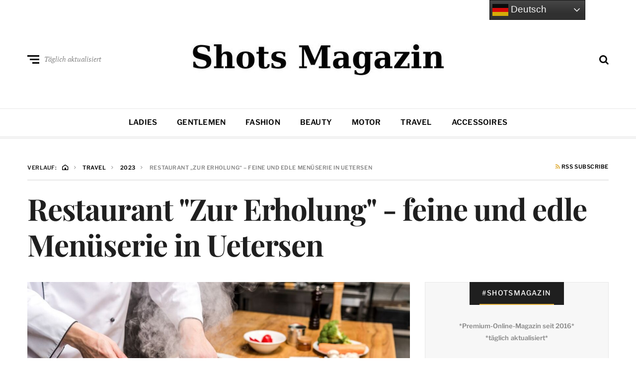

--- FILE ---
content_type: text/html; charset=UTF-8
request_url: https://www.shots.media/travel/2023/restaurant-zur-erholung-feine-und-edle-menueserie-in-uetersen/93046
body_size: 22083
content:
<!DOCTYPE html>
<html dir="ltr" lang="de" prefix="og: https://ogp.me/ns#">
<head>

<meta name="robots" content="index, follow, max-image-preview:large">
<meta http-equiv="X-UA-Compatible" content="IE=edge">
<meta name="classification" content="Magazin, Premium, Styles, Trends, People, Advertorial, Lifestyle, Luxus">
<meta name="made" content="shots.media https://www.shots.media">
<meta name="publisher" content="Sierks Media">
<meta name="p:domain_verify" content="7a63c4c3306b42728752cd45c71e7178"/>
<meta name="verification" content="262dd00fb241a076b838352b06c4bbde" />
<meta name="theme-color" content="#000000" />
<meta name="facebook-domain-verification" content="x491yiultn5iz3751ptlksbe7shecn" />
<link rel="icon" href="https://www.shots.media/favicon.ico">
	
	<meta charset="UTF-8">
<meta name="viewport" content="width=device-width, initial-scale=1">
<link rel="profile" href="http://gmpg.org/xfn/11">
<title>Restaurant &quot;Zur Erholung&quot; - feine und edle Menüserie in Uetersen | Shots Magazin</title>
	<style>img:is([sizes="auto" i], [sizes^="auto," i]) { contain-intrinsic-size: 3000px 1500px }</style>
	
		<!-- All in One SEO 4.9.3 - aioseo.com -->
	<meta name="description" content="Nur zwei Restaurants in ganz Schleswig-Holstein dürfen das Bioland-Siegel in Gold führen. Eines davon ist das &quot;Zur Erholung&quot;, das sich unweit von Hamburg in Uetersen befindet. Und in der Chorstadt des Nordens wollen es die Geschwister namens Ratjen nun 2023 gastronomisch wissen. Koch Bernd und Service-Chefin Anne (beide auf dem Foto) haben die 160 Jahre" />
	<meta name="robots" content="max-image-preview:large" />
	<meta name="author" content="Jan-Christopher Sierks"/>
	<link rel="canonical" href="https://www.shots.media/travel/2023/restaurant-zur-erholung-feine-und-edle-menueserie-in-uetersen/93046" />
	<meta name="generator" content="All in One SEO (AIOSEO) 4.9.3" />
		<meta property="og:locale" content="de_DE" />
		<meta property="og:site_name" content="Shots Magazin | Styles, Trends, People" />
		<meta property="og:type" content="article" />
		<meta property="og:title" content="Restaurant &quot;Zur Erholung&quot; - feine und edle Menüserie in Uetersen | Shots Magazin" />
		<meta property="og:description" content="Nur zwei Restaurants in ganz Schleswig-Holstein dürfen das Bioland-Siegel in Gold führen. Eines davon ist das &quot;Zur Erholung&quot;, das sich unweit von Hamburg in Uetersen befindet. Und in der Chorstadt des Nordens wollen es die Geschwister namens Ratjen nun 2023 gastronomisch wissen. Koch Bernd und Service-Chefin Anne (beide auf dem Foto) haben die 160 Jahre" />
		<meta property="og:url" content="https://www.shots.media/travel/2023/restaurant-zur-erholung-feine-und-edle-menueserie-in-uetersen/93046" />
		<meta property="og:image" content="https://www.shots.media/wp-content/uploads/2023/02/kuechenchef.jpg" />
		<meta property="og:image:secure_url" content="https://www.shots.media/wp-content/uploads/2023/02/kuechenchef.jpg" />
		<meta property="og:image:width" content="1200" />
		<meta property="og:image:height" content="599" />
		<meta property="article:published_time" content="2023-02-03T19:44:12+00:00" />
		<meta property="article:modified_time" content="2023-02-03T19:57:24+00:00" />
		<meta property="article:publisher" content="https://www.facebook.com/shotsmagazin/" />
		<meta name="twitter:card" content="summary_large_image" />
		<meta name="twitter:site" content="@shotsmagazin" />
		<meta name="twitter:title" content="Restaurant &quot;Zur Erholung&quot; - feine und edle Menüserie in Uetersen | Shots Magazin" />
		<meta name="twitter:description" content="Nur zwei Restaurants in ganz Schleswig-Holstein dürfen das Bioland-Siegel in Gold führen. Eines davon ist das &quot;Zur Erholung&quot;, das sich unweit von Hamburg in Uetersen befindet. Und in der Chorstadt des Nordens wollen es die Geschwister namens Ratjen nun 2023 gastronomisch wissen. Koch Bernd und Service-Chefin Anne (beide auf dem Foto) haben die 160 Jahre" />
		<meta name="twitter:creator" content="@shotsmagazin" />
		<meta name="twitter:image" content="https://www.shots.media/wp-content/uploads/2023/02/kuechenchef.jpg" />
		<script type="application/ld+json" class="aioseo-schema">
			{"@context":"https:\/\/schema.org","@graph":[{"@type":"BlogPosting","@id":"https:\/\/www.shots.media\/travel\/2023\/restaurant-zur-erholung-feine-und-edle-menueserie-in-uetersen\/93046#blogposting","name":"Restaurant \"Zur Erholung\" - feine und edle Men\u00fcserie in Uetersen | Shots Magazin","headline":"Restaurant \"Zur Erholung\" - feine und edle Men\u00fcserie in Uetersen","author":{"@id":"https:\/\/www.shots.media\/author\/jcs#author"},"publisher":{"@id":"https:\/\/www.shots.media\/#organization"},"image":{"@type":"ImageObject","url":"https:\/\/www.shots.media\/wp-content\/uploads\/2023\/02\/kuechenchef.jpg","width":1200,"height":599,"caption":"Restaurant"},"datePublished":"2023-02-03T20:44:12+01:00","dateModified":"2023-02-03T20:57:24+01:00","inLanguage":"de-DE","mainEntityOfPage":{"@id":"https:\/\/www.shots.media\/travel\/2023\/restaurant-zur-erholung-feine-und-edle-menueserie-in-uetersen\/93046#webpage"},"isPartOf":{"@id":"https:\/\/www.shots.media\/travel\/2023\/restaurant-zur-erholung-feine-und-edle-menueserie-in-uetersen\/93046#webpage"},"articleSection":"Travel, Anne Ratjen, Bernd Ratjen, Bio, Bioland, Drinks, Food, Gastronomie, Genuss, Koch, Restaurant, Schleswig-Holstein, Uetersen, Vegan, Zur Erholung"},{"@type":"BreadcrumbList","@id":"https:\/\/www.shots.media\/travel\/2023\/restaurant-zur-erholung-feine-und-edle-menueserie-in-uetersen\/93046#breadcrumblist","itemListElement":[{"@type":"ListItem","@id":"https:\/\/www.shots.media#listItem","position":1,"name":"Home","item":"https:\/\/www.shots.media","nextItem":{"@type":"ListItem","@id":"https:\/\/www.shots.media\/magazin\/travel#listItem","name":"Travel"}},{"@type":"ListItem","@id":"https:\/\/www.shots.media\/magazin\/travel#listItem","position":2,"name":"Travel","item":"https:\/\/www.shots.media\/magazin\/travel","nextItem":{"@type":"ListItem","@id":"https:\/\/www.shots.media\/travel\/2023\/restaurant-zur-erholung-feine-und-edle-menueserie-in-uetersen\/93046#listItem","name":"Restaurant \"Zur Erholung\" - feine und edle Men\u00fcserie in Uetersen"},"previousItem":{"@type":"ListItem","@id":"https:\/\/www.shots.media#listItem","name":"Home"}},{"@type":"ListItem","@id":"https:\/\/www.shots.media\/travel\/2023\/restaurant-zur-erholung-feine-und-edle-menueserie-in-uetersen\/93046#listItem","position":3,"name":"Restaurant \"Zur Erholung\" - feine und edle Men\u00fcserie in Uetersen","previousItem":{"@type":"ListItem","@id":"https:\/\/www.shots.media\/magazin\/travel#listItem","name":"Travel"}}]},{"@type":"Organization","@id":"https:\/\/www.shots.media\/#organization","name":"Shots Magazin","description":"Styles, Trends, People","url":"https:\/\/www.shots.media\/","telephone":"+494035674993","logo":{"@type":"ImageObject","url":"https:\/\/www.shots.media\/wp-content\/uploads\/2025\/03\/cropped-sicon.jpg","@id":"https:\/\/www.shots.media\/travel\/2023\/restaurant-zur-erholung-feine-und-edle-menueserie-in-uetersen\/93046\/#organizationLogo","width":512,"height":512},"image":{"@id":"https:\/\/www.shots.media\/travel\/2023\/restaurant-zur-erholung-feine-und-edle-menueserie-in-uetersen\/93046\/#organizationLogo"},"sameAs":["https:\/\/www.facebook.com\/shotsmagazin\/","https:\/\/twitter.com\/shotsmagazin","https:\/\/www.instagram.com\/shotsmagazin\/","https:\/\/www.pinterest.de\/shotsmagazin\/","https:\/\/www.linkedin.com\/company\/shotsmagazin\/"]},{"@type":"Person","@id":"https:\/\/www.shots.media\/author\/jcs#author","url":"https:\/\/www.shots.media\/author\/jcs","name":"Jan-Christopher Sierks","image":{"@type":"ImageObject","@id":"https:\/\/www.shots.media\/travel\/2023\/restaurant-zur-erholung-feine-und-edle-menueserie-in-uetersen\/93046#authorImage","url":"https:\/\/secure.gravatar.com\/avatar\/24b16fecd40185853cf7321357a2472dc1055068a5d0a5401dca10489d9e6f2a?s=96&d=mm&r=g","width":96,"height":96,"caption":"Jan-Christopher Sierks"}},{"@type":"WebPage","@id":"https:\/\/www.shots.media\/travel\/2023\/restaurant-zur-erholung-feine-und-edle-menueserie-in-uetersen\/93046#webpage","url":"https:\/\/www.shots.media\/travel\/2023\/restaurant-zur-erholung-feine-und-edle-menueserie-in-uetersen\/93046","name":"Restaurant \"Zur Erholung\" - feine und edle Men\u00fcserie in Uetersen | Shots Magazin","description":"Nur zwei Restaurants in ganz Schleswig-Holstein d\u00fcrfen das Bioland-Siegel in Gold f\u00fchren. Eines davon ist das \"Zur Erholung\", das sich unweit von Hamburg in Uetersen befindet. Und in der Chorstadt des Nordens wollen es die Geschwister namens Ratjen nun 2023 gastronomisch wissen. Koch Bernd und Service-Chefin Anne (beide auf dem Foto) haben die 160 Jahre","inLanguage":"de-DE","isPartOf":{"@id":"https:\/\/www.shots.media\/#website"},"breadcrumb":{"@id":"https:\/\/www.shots.media\/travel\/2023\/restaurant-zur-erholung-feine-und-edle-menueserie-in-uetersen\/93046#breadcrumblist"},"author":{"@id":"https:\/\/www.shots.media\/author\/jcs#author"},"creator":{"@id":"https:\/\/www.shots.media\/author\/jcs#author"},"image":{"@type":"ImageObject","url":"https:\/\/www.shots.media\/wp-content\/uploads\/2023\/02\/kuechenchef.jpg","@id":"https:\/\/www.shots.media\/travel\/2023\/restaurant-zur-erholung-feine-und-edle-menueserie-in-uetersen\/93046\/#mainImage","width":1200,"height":599,"caption":"Restaurant"},"primaryImageOfPage":{"@id":"https:\/\/www.shots.media\/travel\/2023\/restaurant-zur-erholung-feine-und-edle-menueserie-in-uetersen\/93046#mainImage"},"datePublished":"2023-02-03T20:44:12+01:00","dateModified":"2023-02-03T20:57:24+01:00"},{"@type":"WebSite","@id":"https:\/\/www.shots.media\/#website","url":"https:\/\/www.shots.media\/","name":"Shots Magazin","description":"Styles, Trends, People","inLanguage":"de-DE","publisher":{"@id":"https:\/\/www.shots.media\/#organization"}}]}
		</script>
		<!-- All in One SEO -->

<meta name="uri-translation" content="on" /><link rel="alternate" type="application/rss+xml" title="Shots Magazin &raquo; Feed" href="https://www.shots.media/feed" />
<link rel="alternate" type="application/rss+xml" title="Shots Magazin &raquo; Kommentar-Feed" href="https://www.shots.media/comments/feed" />
<script type="text/javascript">
/* <![CDATA[ */
window._wpemojiSettings = {"baseUrl":"https:\/\/s.w.org\/images\/core\/emoji\/16.0.1\/72x72\/","ext":".png","svgUrl":"https:\/\/s.w.org\/images\/core\/emoji\/16.0.1\/svg\/","svgExt":".svg","source":{"concatemoji":"https:\/\/www.shots.media\/wp-includes\/js\/wp-emoji-release.min.js?ver=6.8.3"}};
/*! This file is auto-generated */
!function(s,n){var o,i,e;function c(e){try{var t={supportTests:e,timestamp:(new Date).valueOf()};sessionStorage.setItem(o,JSON.stringify(t))}catch(e){}}function p(e,t,n){e.clearRect(0,0,e.canvas.width,e.canvas.height),e.fillText(t,0,0);var t=new Uint32Array(e.getImageData(0,0,e.canvas.width,e.canvas.height).data),a=(e.clearRect(0,0,e.canvas.width,e.canvas.height),e.fillText(n,0,0),new Uint32Array(e.getImageData(0,0,e.canvas.width,e.canvas.height).data));return t.every(function(e,t){return e===a[t]})}function u(e,t){e.clearRect(0,0,e.canvas.width,e.canvas.height),e.fillText(t,0,0);for(var n=e.getImageData(16,16,1,1),a=0;a<n.data.length;a++)if(0!==n.data[a])return!1;return!0}function f(e,t,n,a){switch(t){case"flag":return n(e,"\ud83c\udff3\ufe0f\u200d\u26a7\ufe0f","\ud83c\udff3\ufe0f\u200b\u26a7\ufe0f")?!1:!n(e,"\ud83c\udde8\ud83c\uddf6","\ud83c\udde8\u200b\ud83c\uddf6")&&!n(e,"\ud83c\udff4\udb40\udc67\udb40\udc62\udb40\udc65\udb40\udc6e\udb40\udc67\udb40\udc7f","\ud83c\udff4\u200b\udb40\udc67\u200b\udb40\udc62\u200b\udb40\udc65\u200b\udb40\udc6e\u200b\udb40\udc67\u200b\udb40\udc7f");case"emoji":return!a(e,"\ud83e\udedf")}return!1}function g(e,t,n,a){var r="undefined"!=typeof WorkerGlobalScope&&self instanceof WorkerGlobalScope?new OffscreenCanvas(300,150):s.createElement("canvas"),o=r.getContext("2d",{willReadFrequently:!0}),i=(o.textBaseline="top",o.font="600 32px Arial",{});return e.forEach(function(e){i[e]=t(o,e,n,a)}),i}function t(e){var t=s.createElement("script");t.src=e,t.defer=!0,s.head.appendChild(t)}"undefined"!=typeof Promise&&(o="wpEmojiSettingsSupports",i=["flag","emoji"],n.supports={everything:!0,everythingExceptFlag:!0},e=new Promise(function(e){s.addEventListener("DOMContentLoaded",e,{once:!0})}),new Promise(function(t){var n=function(){try{var e=JSON.parse(sessionStorage.getItem(o));if("object"==typeof e&&"number"==typeof e.timestamp&&(new Date).valueOf()<e.timestamp+604800&&"object"==typeof e.supportTests)return e.supportTests}catch(e){}return null}();if(!n){if("undefined"!=typeof Worker&&"undefined"!=typeof OffscreenCanvas&&"undefined"!=typeof URL&&URL.createObjectURL&&"undefined"!=typeof Blob)try{var e="postMessage("+g.toString()+"("+[JSON.stringify(i),f.toString(),p.toString(),u.toString()].join(",")+"));",a=new Blob([e],{type:"text/javascript"}),r=new Worker(URL.createObjectURL(a),{name:"wpTestEmojiSupports"});return void(r.onmessage=function(e){c(n=e.data),r.terminate(),t(n)})}catch(e){}c(n=g(i,f,p,u))}t(n)}).then(function(e){for(var t in e)n.supports[t]=e[t],n.supports.everything=n.supports.everything&&n.supports[t],"flag"!==t&&(n.supports.everythingExceptFlag=n.supports.everythingExceptFlag&&n.supports[t]);n.supports.everythingExceptFlag=n.supports.everythingExceptFlag&&!n.supports.flag,n.DOMReady=!1,n.readyCallback=function(){n.DOMReady=!0}}).then(function(){return e}).then(function(){var e;n.supports.everything||(n.readyCallback(),(e=n.source||{}).concatemoji?t(e.concatemoji):e.wpemoji&&e.twemoji&&(t(e.twemoji),t(e.wpemoji)))}))}((window,document),window._wpemojiSettings);
/* ]]> */
</script>
<link rel='stylesheet' id='cnss_font_awesome_css-css' href='https://www.shots.media/wp-content/plugins/easy-social-icons/css/font-awesome/css/all.min.css?ver=7.0.0' type='text/css' media='all' />
<link rel='stylesheet' id='cnss_font_awesome_v4_shims-css' href='https://www.shots.media/wp-content/plugins/easy-social-icons/css/font-awesome/css/v4-shims.min.css?ver=7.0.0' type='text/css' media='all' />
<link rel='stylesheet' id='cnss_css-css' href='https://www.shots.media/wp-content/plugins/easy-social-icons/css/cnss.css?ver=1.0' type='text/css' media='all' />
<link rel='stylesheet' id='cnss_share_css-css' href='https://www.shots.media/wp-content/plugins/easy-social-icons/css/share.css?ver=1.0' type='text/css' media='all' />
<style id='wp-emoji-styles-inline-css' type='text/css'>

	img.wp-smiley, img.emoji {
		display: inline !important;
		border: none !important;
		box-shadow: none !important;
		height: 1em !important;
		width: 1em !important;
		margin: 0 0.07em !important;
		vertical-align: -0.1em !important;
		background: none !important;
		padding: 0 !important;
	}
</style>
<link rel='stylesheet' id='wp-block-library-css' href='https://www.shots.media/wp-includes/css/dist/block-library/style.min.css?ver=6.8.3' type='text/css' media='all' />
<style id='classic-theme-styles-inline-css' type='text/css'>
/*! This file is auto-generated */
.wp-block-button__link{color:#fff;background-color:#32373c;border-radius:9999px;box-shadow:none;text-decoration:none;padding:calc(.667em + 2px) calc(1.333em + 2px);font-size:1.125em}.wp-block-file__button{background:#32373c;color:#fff;text-decoration:none}
</style>
<link rel='stylesheet' id='aioseo/css/src/vue/standalone/blocks/table-of-contents/global.scss-css' href='https://www.shots.media/wp-content/plugins/all-in-one-seo-pack/dist/Lite/assets/css/table-of-contents/global.e90f6d47.css?ver=4.9.3' type='text/css' media='all' />
<style id='global-styles-inline-css' type='text/css'>
:root{--wp--preset--aspect-ratio--square: 1;--wp--preset--aspect-ratio--4-3: 4/3;--wp--preset--aspect-ratio--3-4: 3/4;--wp--preset--aspect-ratio--3-2: 3/2;--wp--preset--aspect-ratio--2-3: 2/3;--wp--preset--aspect-ratio--16-9: 16/9;--wp--preset--aspect-ratio--9-16: 9/16;--wp--preset--color--black: #000000;--wp--preset--color--cyan-bluish-gray: #abb8c3;--wp--preset--color--white: #ffffff;--wp--preset--color--pale-pink: #f78da7;--wp--preset--color--vivid-red: #cf2e2e;--wp--preset--color--luminous-vivid-orange: #ff6900;--wp--preset--color--luminous-vivid-amber: #fcb900;--wp--preset--color--light-green-cyan: #7bdcb5;--wp--preset--color--vivid-green-cyan: #00d084;--wp--preset--color--pale-cyan-blue: #8ed1fc;--wp--preset--color--vivid-cyan-blue: #0693e3;--wp--preset--color--vivid-purple: #9b51e0;--wp--preset--gradient--vivid-cyan-blue-to-vivid-purple: linear-gradient(135deg,rgba(6,147,227,1) 0%,rgb(155,81,224) 100%);--wp--preset--gradient--light-green-cyan-to-vivid-green-cyan: linear-gradient(135deg,rgb(122,220,180) 0%,rgb(0,208,130) 100%);--wp--preset--gradient--luminous-vivid-amber-to-luminous-vivid-orange: linear-gradient(135deg,rgba(252,185,0,1) 0%,rgba(255,105,0,1) 100%);--wp--preset--gradient--luminous-vivid-orange-to-vivid-red: linear-gradient(135deg,rgba(255,105,0,1) 0%,rgb(207,46,46) 100%);--wp--preset--gradient--very-light-gray-to-cyan-bluish-gray: linear-gradient(135deg,rgb(238,238,238) 0%,rgb(169,184,195) 100%);--wp--preset--gradient--cool-to-warm-spectrum: linear-gradient(135deg,rgb(74,234,220) 0%,rgb(151,120,209) 20%,rgb(207,42,186) 40%,rgb(238,44,130) 60%,rgb(251,105,98) 80%,rgb(254,248,76) 100%);--wp--preset--gradient--blush-light-purple: linear-gradient(135deg,rgb(255,206,236) 0%,rgb(152,150,240) 100%);--wp--preset--gradient--blush-bordeaux: linear-gradient(135deg,rgb(254,205,165) 0%,rgb(254,45,45) 50%,rgb(107,0,62) 100%);--wp--preset--gradient--luminous-dusk: linear-gradient(135deg,rgb(255,203,112) 0%,rgb(199,81,192) 50%,rgb(65,88,208) 100%);--wp--preset--gradient--pale-ocean: linear-gradient(135deg,rgb(255,245,203) 0%,rgb(182,227,212) 50%,rgb(51,167,181) 100%);--wp--preset--gradient--electric-grass: linear-gradient(135deg,rgb(202,248,128) 0%,rgb(113,206,126) 100%);--wp--preset--gradient--midnight: linear-gradient(135deg,rgb(2,3,129) 0%,rgb(40,116,252) 100%);--wp--preset--font-size--small: 13px;--wp--preset--font-size--medium: 20px;--wp--preset--font-size--large: 36px;--wp--preset--font-size--x-large: 42px;--wp--preset--spacing--20: 0.44rem;--wp--preset--spacing--30: 0.67rem;--wp--preset--spacing--40: 1rem;--wp--preset--spacing--50: 1.5rem;--wp--preset--spacing--60: 2.25rem;--wp--preset--spacing--70: 3.38rem;--wp--preset--spacing--80: 5.06rem;--wp--preset--shadow--natural: 6px 6px 9px rgba(0, 0, 0, 0.2);--wp--preset--shadow--deep: 12px 12px 50px rgba(0, 0, 0, 0.4);--wp--preset--shadow--sharp: 6px 6px 0px rgba(0, 0, 0, 0.2);--wp--preset--shadow--outlined: 6px 6px 0px -3px rgba(255, 255, 255, 1), 6px 6px rgba(0, 0, 0, 1);--wp--preset--shadow--crisp: 6px 6px 0px rgba(0, 0, 0, 1);}:where(.is-layout-flex){gap: 0.5em;}:where(.is-layout-grid){gap: 0.5em;}body .is-layout-flex{display: flex;}.is-layout-flex{flex-wrap: wrap;align-items: center;}.is-layout-flex > :is(*, div){margin: 0;}body .is-layout-grid{display: grid;}.is-layout-grid > :is(*, div){margin: 0;}:where(.wp-block-columns.is-layout-flex){gap: 2em;}:where(.wp-block-columns.is-layout-grid){gap: 2em;}:where(.wp-block-post-template.is-layout-flex){gap: 1.25em;}:where(.wp-block-post-template.is-layout-grid){gap: 1.25em;}.has-black-color{color: var(--wp--preset--color--black) !important;}.has-cyan-bluish-gray-color{color: var(--wp--preset--color--cyan-bluish-gray) !important;}.has-white-color{color: var(--wp--preset--color--white) !important;}.has-pale-pink-color{color: var(--wp--preset--color--pale-pink) !important;}.has-vivid-red-color{color: var(--wp--preset--color--vivid-red) !important;}.has-luminous-vivid-orange-color{color: var(--wp--preset--color--luminous-vivid-orange) !important;}.has-luminous-vivid-amber-color{color: var(--wp--preset--color--luminous-vivid-amber) !important;}.has-light-green-cyan-color{color: var(--wp--preset--color--light-green-cyan) !important;}.has-vivid-green-cyan-color{color: var(--wp--preset--color--vivid-green-cyan) !important;}.has-pale-cyan-blue-color{color: var(--wp--preset--color--pale-cyan-blue) !important;}.has-vivid-cyan-blue-color{color: var(--wp--preset--color--vivid-cyan-blue) !important;}.has-vivid-purple-color{color: var(--wp--preset--color--vivid-purple) !important;}.has-black-background-color{background-color: var(--wp--preset--color--black) !important;}.has-cyan-bluish-gray-background-color{background-color: var(--wp--preset--color--cyan-bluish-gray) !important;}.has-white-background-color{background-color: var(--wp--preset--color--white) !important;}.has-pale-pink-background-color{background-color: var(--wp--preset--color--pale-pink) !important;}.has-vivid-red-background-color{background-color: var(--wp--preset--color--vivid-red) !important;}.has-luminous-vivid-orange-background-color{background-color: var(--wp--preset--color--luminous-vivid-orange) !important;}.has-luminous-vivid-amber-background-color{background-color: var(--wp--preset--color--luminous-vivid-amber) !important;}.has-light-green-cyan-background-color{background-color: var(--wp--preset--color--light-green-cyan) !important;}.has-vivid-green-cyan-background-color{background-color: var(--wp--preset--color--vivid-green-cyan) !important;}.has-pale-cyan-blue-background-color{background-color: var(--wp--preset--color--pale-cyan-blue) !important;}.has-vivid-cyan-blue-background-color{background-color: var(--wp--preset--color--vivid-cyan-blue) !important;}.has-vivid-purple-background-color{background-color: var(--wp--preset--color--vivid-purple) !important;}.has-black-border-color{border-color: var(--wp--preset--color--black) !important;}.has-cyan-bluish-gray-border-color{border-color: var(--wp--preset--color--cyan-bluish-gray) !important;}.has-white-border-color{border-color: var(--wp--preset--color--white) !important;}.has-pale-pink-border-color{border-color: var(--wp--preset--color--pale-pink) !important;}.has-vivid-red-border-color{border-color: var(--wp--preset--color--vivid-red) !important;}.has-luminous-vivid-orange-border-color{border-color: var(--wp--preset--color--luminous-vivid-orange) !important;}.has-luminous-vivid-amber-border-color{border-color: var(--wp--preset--color--luminous-vivid-amber) !important;}.has-light-green-cyan-border-color{border-color: var(--wp--preset--color--light-green-cyan) !important;}.has-vivid-green-cyan-border-color{border-color: var(--wp--preset--color--vivid-green-cyan) !important;}.has-pale-cyan-blue-border-color{border-color: var(--wp--preset--color--pale-cyan-blue) !important;}.has-vivid-cyan-blue-border-color{border-color: var(--wp--preset--color--vivid-cyan-blue) !important;}.has-vivid-purple-border-color{border-color: var(--wp--preset--color--vivid-purple) !important;}.has-vivid-cyan-blue-to-vivid-purple-gradient-background{background: var(--wp--preset--gradient--vivid-cyan-blue-to-vivid-purple) !important;}.has-light-green-cyan-to-vivid-green-cyan-gradient-background{background: var(--wp--preset--gradient--light-green-cyan-to-vivid-green-cyan) !important;}.has-luminous-vivid-amber-to-luminous-vivid-orange-gradient-background{background: var(--wp--preset--gradient--luminous-vivid-amber-to-luminous-vivid-orange) !important;}.has-luminous-vivid-orange-to-vivid-red-gradient-background{background: var(--wp--preset--gradient--luminous-vivid-orange-to-vivid-red) !important;}.has-very-light-gray-to-cyan-bluish-gray-gradient-background{background: var(--wp--preset--gradient--very-light-gray-to-cyan-bluish-gray) !important;}.has-cool-to-warm-spectrum-gradient-background{background: var(--wp--preset--gradient--cool-to-warm-spectrum) !important;}.has-blush-light-purple-gradient-background{background: var(--wp--preset--gradient--blush-light-purple) !important;}.has-blush-bordeaux-gradient-background{background: var(--wp--preset--gradient--blush-bordeaux) !important;}.has-luminous-dusk-gradient-background{background: var(--wp--preset--gradient--luminous-dusk) !important;}.has-pale-ocean-gradient-background{background: var(--wp--preset--gradient--pale-ocean) !important;}.has-electric-grass-gradient-background{background: var(--wp--preset--gradient--electric-grass) !important;}.has-midnight-gradient-background{background: var(--wp--preset--gradient--midnight) !important;}.has-small-font-size{font-size: var(--wp--preset--font-size--small) !important;}.has-medium-font-size{font-size: var(--wp--preset--font-size--medium) !important;}.has-large-font-size{font-size: var(--wp--preset--font-size--large) !important;}.has-x-large-font-size{font-size: var(--wp--preset--font-size--x-large) !important;}
:where(.wp-block-post-template.is-layout-flex){gap: 1.25em;}:where(.wp-block-post-template.is-layout-grid){gap: 1.25em;}
:where(.wp-block-columns.is-layout-flex){gap: 2em;}:where(.wp-block-columns.is-layout-grid){gap: 2em;}
:root :where(.wp-block-pullquote){font-size: 1.5em;line-height: 1.6;}
</style>
<link rel='stylesheet' id='ez-toc-css' href='https://www.shots.media/wp-content/plugins/easy-table-of-contents/assets/css/screen.min.css?ver=2.0.80' type='text/css' media='all' />
<style id='ez-toc-inline-css' type='text/css'>
div#ez-toc-container .ez-toc-title {font-size: 120%;}div#ez-toc-container .ez-toc-title {font-weight: 500;}div#ez-toc-container ul li , div#ez-toc-container ul li a {font-size: 95%;}div#ez-toc-container ul li , div#ez-toc-container ul li a {font-weight: 500;}div#ez-toc-container nav ul ul li {font-size: 90%;}.ez-toc-box-title {font-weight: bold; margin-bottom: 10px; text-align: center; text-transform: uppercase; letter-spacing: 1px; color: #666; padding-bottom: 5px;position:absolute;top:-4%;left:5%;background-color: inherit;transition: top 0.3s ease;}.ez-toc-box-title.toc-closed {top:-25%;}
</style>
<link rel='stylesheet' id='neville-style-css' href='https://www.shots.media/wp-content/themes/neville/style.css?ver=1.0.1' type='text/css' media='all' />
<style id='neville-style-inline-css' type='text/css'>
.rss-btn i, .sb-general i, .required, .sticky .sticky-tag, .header-btns .hbtn-count, .comments-area .comment-respond .comment-reply-title small a{color:#e0ad38;}.category-link.sty1, .comment-reply-link.sty1, .widget-content .wid-posts-lists .wid-pl-item .entry-thumbnail .wid-pli-pos:before{background-color:#e0ad38;}abbr, abbr[title], acronym, .section-title.st2x:before, .category-link.sty2, .comment-reply-link.sty2, .comment-reply-link, .single .entry-content a:not([class]), .single .comment-content a:not([class]), .page-template-default .entry-content a:not([class]), .page-template-default .comment-content a:not([class]), .widget-title-wrap .widget-title span, .widget-content .textwidget a:not([class]), .wid-big-buttons .wid-big-button span:before{border-bottom-color:#e0ad38;}
</style>
<link rel='stylesheet' id='meks-author-widget-css' href='https://www.shots.media/wp-content/plugins/meks-smart-author-widget/css/style.css?ver=1.1.5' type='text/css' media='all' />
<link rel='stylesheet' id='tablepress-default-css' href='https://www.shots.media/wp-content/plugins/tablepress/css/build/default.css?ver=3.2.6' type='text/css' media='all' />
<script type="text/javascript" src="https://www.shots.media/wp-includes/js/jquery/jquery.min.js?ver=3.7.1" id="jquery-core-js"></script>
<script type="text/javascript" src="https://www.shots.media/wp-includes/js/jquery/jquery-migrate.min.js?ver=3.4.1" id="jquery-migrate-js"></script>
<script type="text/javascript" id="jquery-js-after">
/* <![CDATA[ */
jQuery(document).ready(function() {
	jQuery(".6038f517aaf9f44f4deca5c8136afa28").click(function() {
		jQuery.post(
			"https://www.shots.media/wp-admin/admin-ajax.php", {
				"action": "quick_adsense_onpost_ad_click",
				"quick_adsense_onpost_ad_index": jQuery(this).attr("data-index"),
				"quick_adsense_nonce": "1f5ceef727",
			}, function(response) { }
		);
	});
});
/* ]]> */
</script>
<script type="text/javascript" src="https://www.shots.media/wp-content/plugins/easy-social-icons/js/cnss.js?ver=1.0" id="cnss_js-js"></script>
<script type="text/javascript" src="https://www.shots.media/wp-content/plugins/easy-social-icons/js/share.js?ver=1.0" id="cnss_share_js-js"></script>
<link rel="https://api.w.org/" href="https://www.shots.media/wp-json/" /><link rel="alternate" title="JSON" type="application/json" href="https://www.shots.media/wp-json/wp/v2/posts/93046" /><link rel="EditURI" type="application/rsd+xml" title="RSD" href="https://www.shots.media/xmlrpc.php?rsd" />
<meta name="generator" content="WordPress 6.8.3" />
<link rel='shortlink' href='https://www.shots.media/?p=93046' />
<link rel="alternate" title="oEmbed (JSON)" type="application/json+oembed" href="https://www.shots.media/wp-json/oembed/1.0/embed?url=https%3A%2F%2Fwww.shots.media%2Ftravel%2F2023%2Frestaurant-zur-erholung-feine-und-edle-menueserie-in-uetersen%2F93046" />
<link rel="alternate" title="oEmbed (XML)" type="text/xml+oembed" href="https://www.shots.media/wp-json/oembed/1.0/embed?url=https%3A%2F%2Fwww.shots.media%2Ftravel%2F2023%2Frestaurant-zur-erholung-feine-und-edle-menueserie-in-uetersen%2F93046&#038;format=xml" />
<style type="text/css">
		ul.cnss-social-icon li.cn-fa-icon a{background-color:#000000!important;}
		ul.cnss-social-icon li.cn-fa-icon a:hover{background-color:#333333!important;color:#ffffff!important;}
		</style><link rel="alternate" hreflang="de" href="https://www.shots.media/travel/2023/restaurant-zur-erholung-feine-und-edle-menueserie-in-uetersen/93046">
<link rel="alternate" hreflang="en" href="https://www.shots.media/en/travel/2023/restaurant-zur-erholung-feine-und-edle-menueserie-in-uetersen/93046">
<link rel="alternate" hreflang="es" href="https://www.shots.media/es/travel/2023/restaurant-zur-erholung-feine-und-edle-menueserie-in-uetersen/93046">
<link rel="alternate" hreflang="fr" href="https://www.shots.media/fr/travel/2023/restaurant-zur-erholung-feine-und-edle-menueserie-in-uetersen/93046">
<link rel="alternate" hreflang="it" href="https://www.shots.media/it/travel/2023/restaurant-zur-erholung-feine-und-edle-menueserie-in-uetersen/93046">
<link rel="alternate" hreflang="ja" href="https://www.shots.media/ja/travel/2023/restaurant-zur-erholung-feine-und-edle-menueserie-in-uetersen/93046">
<link rel="alternate" hreflang="pl" href="https://www.shots.media/pl/travel/2023/restaurant-zur-erholung-feine-und-edle-menueserie-in-uetersen/93046">
<link rel="alternate" hreflang="pt" href="https://www.shots.media/pt/travel/2023/restaurant-zur-erholung-feine-und-edle-menueserie-in-uetersen/93046">
<link rel="alternate" hreflang="x-default" href="https://www.shots.media">
<link rel="icon" href="https://www.shots.media/wp-content/uploads/2025/03/cropped-sicon-32x32.jpg" sizes="32x32" />
<link rel="icon" href="https://www.shots.media/wp-content/uploads/2025/03/cropped-sicon-192x192.jpg" sizes="192x192" />
<link rel="apple-touch-icon" href="https://www.shots.media/wp-content/uploads/2025/03/cropped-sicon-180x180.jpg" />
<meta name="msapplication-TileImage" content="https://www.shots.media/wp-content/uploads/2025/03/cropped-sicon-270x270.jpg" />
		<style type="text/css" id="wp-custom-css">
			.ccm-root q {
quotes: initial
}
		</style>
		
 	<script>
// Set to the same value as the web property used on the site
var gaProperty = 'UA-72808506-1';
// Disable tracking if the opt-out cookie exists.
var disableStr = 'ga-disable-' + gaProperty;
if (document.cookie.indexOf(disableStr + '=true') > -1) {
window[disableStr] = true;
}
// Opt-out function
function gaOptout() {
document.cookie = disableStr + '=true; expires=Thu, 31 Dec 2099 23:59:59 UTC; path=/';
window[disableStr] = true;
alert('Das Tracking durch Google Analytics wurde in Ihrem Browser für diese Website deaktiviert.');
}
</script>

<!-- Google tag (gtag.js) -->
<script async src="https://www.googletagmanager.com/gtag/js?id=G-E0SE1XQ677"></script>
<script>
  window.dataLayer = window.dataLayer || [];
  function gtag(){dataLayer.push(arguments);}
  gtag('js', new Date());

  gtag('config', 'G-E0SE1XQ677');
</script>
	
	<script type="text/javascript">
    window._mNHandle = window._mNHandle || {};
    window._mNHandle.queue = window._mNHandle.queue || [];
    medianet_versionId = "3121199";
</script>
	
	<img src="[data-uri]" data-wp-preserve="%3Cscript%20type%3D%22text%2Fjavascript%22%3E%0A%2F%2F%20Set%20to%20the%20same%20value%20as%20the%20web%20property%20used%20on%20the%20site%0Avar%20gaProperty%20%3D%20'UA-72808506-1'%3B%0A%0A%2F%2F%20Disable%20tracking%20if%20the%20opt-out%20cookie%20exists.%0Avar%20disableStr%20%3D%20'ga-disable-'%20%2B%20gaProperty%3B%0Aif%20(document.cookie.indexOf(disableStr%20%2B%20'%3Dtrue')%20%3E%20-1)%20%7B%0A%20%20window%5BdisableStr%5D%20%3D%20true%3B%0A%7D%0A%0A%2F%2F%20Opt-out%20function%0Afunction%20gaOptout()%20%7B%0A%20%20document.cookie%20%3D%20disableStr%20%2B%20'%3Dtrue%3B%20expires%3DThu%2C%2031%20Dec%202099%2023%3A59%3A59%20UTC%3B%20path%3D%2F'%3B%0A%20%20window%5BdisableStr%5D%20%3D%20true%3B%0A%7D%0A%3C%2Fscript%3E" data-mce-resize="false" data-mce-placeholder="1" class="mce-object" width="20" height="20" alt="&lt;script&gt;" title="&lt;script&gt;" />
	
<script type="text/javascript" src="//get.mirando.de/mirando.js#a=17631827&as=1&at=100" async></script>
	
	<script src="https://mein.clickskeks.at/app.js?apiKey=16466eb92c523189cae9e6bd2ae982e53bd29b507f5daea3&amp;domain=633ffad8fdab000b85199b03" referrerpolicy="origin"></script>
	
	<script async src="https://pagead2.googlesyndication.com/pagead/js/adsbygoogle.js?client=ca-pub-6503463188781194"
     crossorigin="anonymous"></script>

<script src="https://analytics.ahrefs.com/analytics.js" data-key="mlcwM3Mln+5T4eGB1tsAtA" async></script>
	
</head>
	

<body class="wp-singular post-template-default single single-post postid-93046 single-format-standard wp-custom-logo wp-theme-neville nav-lines">

		<div id="offset-sidebar-overlay" class="os-overlay">
			<div id="offset-sider-wrap" class="os-wrap">
				<aside id="sidebar-offset" class="sidebar os-sidebar" role="complementary">
					<div class="os-close-wrap">
						<a href="#" id="offset-close-sidebar" class="os-close">Beenden</a>
					</div>
					
		<section id="recent-posts-5" class="widget widget_recent_entries"><div class="widget-content">
		<header class="widget-title-wrap"><h2 class="widget-title"><span>Neue Inhalte</span></h2></header>
		<ul>
											<li>
					<a href="https://www.shots.media/ladies/2026/jasmine-holzmann-setzt-auf-sanfte-anti-aging-methoden/118866">Jasmine Holzmann setzt auf sanfte Anti-Aging-Methoden</a>
									</li>
											<li>
					<a href="https://www.shots.media/accessoires/2026/bernstein-ist-zurueck-danzig-bleibt-epizentrum/118861">Bernstein ist zurück - Danzig bleibt Epizentrum</a>
									</li>
											<li>
					<a href="https://www.shots.media/travel/2026/ponant-luxus-kreuzfahrt-mit-gucci-bottega-veneta-und-brioni/118853">Ponant - Luxus-Kreuzfahrt mit Gucci, Bottega Veneta und Brioni</a>
									</li>
											<li>
					<a href="https://www.shots.media/motor/2026/rennsport-geschichte-sondermodell-des-skoda-fabia-rs-rally2/118845">Rennsport-Geschichte - Sondermodell des Skoda Fabia RS Rally2</a>
									</li>
											<li>
					<a href="https://www.shots.media/ladies/2026/carhartt-workwear-kollektion-fuer-frauen/118838">Carhartt - Workwear-Kollektion für Frauen</a>
									</li>
					</ul>

		</div></section><section id="nav_menu-2" class="widget widget_nav_menu"><div class="widget-content"><header class="widget-title-wrap"><h2 class="widget-title"><span>Alle Rubriken</span></h2></header><div class="menu-menue2-container"><ul id="menu-menue2" class="menu"><li id="menu-item-61" class="menu-item menu-item-type-taxonomy menu-item-object-category menu-item-61"><a href="https://www.shots.media/magazin/ladies">Ladies</a></li>
<li id="menu-item-57" class="menu-item menu-item-type-taxonomy menu-item-object-category menu-item-57"><a href="https://www.shots.media/magazin/gentlemen">Gentlemen</a></li>
<li id="menu-item-17485" class="menu-item menu-item-type-taxonomy menu-item-object-category menu-item-17485"><a href="https://www.shots.media/magazin/fashion">Fashion</a></li>
<li id="menu-item-75927" class="menu-item menu-item-type-taxonomy menu-item-object-category menu-item-75927"><a href="https://www.shots.media/magazin/beauty">Beauty</a></li>
<li id="menu-item-84006" class="menu-item menu-item-type-taxonomy menu-item-object-category menu-item-84006"><a href="https://www.shots.media/magazin/motor">Motor</a></li>
<li id="menu-item-59" class="menu-item menu-item-type-taxonomy menu-item-object-category current-post-ancestor current-menu-parent current-post-parent menu-item-59"><a href="https://www.shots.media/magazin/travel">Travel</a></li>
<li id="menu-item-62" class="menu-item menu-item-type-taxonomy menu-item-object-category menu-item-62"><a href="https://www.shots.media/magazin/accessoires">Accessoires</a></li>
</ul></div></div></section>				</aside>
			</div>
			<div class="os-empty"></div>
		</div>
				<div id="search-overlay" class="search-overlay">
			<form role="search" method="get" class="search-form" action="https://www.shots.media/">
				<label>
					<span class="screen-reader-text">Suche nach:</span>
					<input type="search" class="search-field" placeholder="Suchen …" value="" name="s" />
				</label>
				<input type="submit" class="search-submit" value="Suchen" />
			</form>		</div>
		<div id="page" class="site">		<div class="menu-overlay"></div>
				<header id="masthead" class="site-header" role="banner">
					<div id="topnav" class="wrap top-navigation">
				<div class="container">
						<nav id="secondary-nav" class="secondary-nav" role="navigation">
							</nav><!-- #secondary-nav -->
						<nav id="header-social-nav" class="social-nav-header" role="navigation">
							</nav><!-- #header-social-nav -->
			
				</div><!-- .container -->
			</div><!-- #topnav -->
			
			<div id="midhead" class="wrap middle-header">
				<div class="container midhead">
			<div class="site-branding"><p class="site-title"><a href="https://www.shots.media/" title="Shots Magazin" rel="home" itemprop="url"><img src="https://www.shots.media/wp-content/uploads/2025/03/cropped-shots_magazin_logo4.jpg" class="custom-logo" alt="Shots Magazin" title="Shots Magazin" itemprop="logo" /></a></p></div><!-- .site-branding -->			<div class="header-btns left-side">
				
				<div class="header-btn">
					<a href="#" id="mobile-button" class="mobile-btn">
						<span class="burger-bars">
							<span class="mbtn-top"></span>
							<span class="mbtn-mid"></span>
							<span class="mbtn-bot"></span>
						</span>
						<span class="label-btn">Täglich aktualisiert</span>
					</a>
				</div>			</div>
						<div class="header-btns right-side">
				
				<div id="hbtn-search" class="header-btn">
					<a href="#" class="hbtn-search"><i class="nicon nicon-search"></i></a>
				</div>			</div>
							</div><!-- .container.midhead -->
			</div><!-- #midhead -->
							
			<div id="mainnav" class="wrap main-navigation">
				<div class="container">
						<nav id="primary-nav" class="primary-nav" role="navigation">
				<ul id="primary-menu" class="large-nav"><li class="menu-item menu-item-type-taxonomy menu-item-object-category menu-item-61"><a href="https://www.shots.media/magazin/ladies">Ladies</a></li>
<li class="menu-item menu-item-type-taxonomy menu-item-object-category menu-item-57"><a href="https://www.shots.media/magazin/gentlemen">Gentlemen</a></li>
<li class="menu-item menu-item-type-taxonomy menu-item-object-category menu-item-17485"><a href="https://www.shots.media/magazin/fashion">Fashion</a></li>
<li class="menu-item menu-item-type-taxonomy menu-item-object-category menu-item-75927"><a href="https://www.shots.media/magazin/beauty">Beauty</a></li>
<li class="menu-item menu-item-type-taxonomy menu-item-object-category menu-item-84006"><a href="https://www.shots.media/magazin/motor">Motor</a></li>
<li class="menu-item menu-item-type-taxonomy menu-item-object-category current-post-ancestor current-menu-parent current-post-parent menu-item-59"><a href="https://www.shots.media/magazin/travel">Travel</a></li>
<li class="menu-item menu-item-type-taxonomy menu-item-object-category menu-item-62"><a href="https://www.shots.media/magazin/accessoires">Accessoires</a></li>
</ul>				
			</nav><!-- #primary-nav -->
							</div><!-- .container -->
				<div id="navextra" class="navigation-extra"></div>			</div><!-- #mainnav -->
					</header><!-- #masthead -->
				<section id="single-post-1" class="wrap single-tmpl-1">
			<div class="container">
				<div class="row-display grid-2">
		<header id="post-header" class="col-12x post-header"><div class="entry-meta-secondary"><nav role="navigation" aria-label="Breadcrumbs" class="breadcrumb-trail breadcrumbs" itemprop="breadcrumb"><h2 class="trail-browse">Verlauf:</h2><ul class="trail-items" itemscope itemtype="http://schema.org/BreadcrumbList"><meta name="numberOfItems" content="4" /><meta name="itemListOrder" content="Ascending" /><li itemprop="itemListElement" itemscope itemtype="http://schema.org/ListItem" class="trail-item trail-begin"><a href="https://www.shots.media" rel="home"><span itemprop="name"><i class="nicon nicon-home-c"></i></span></a><meta itemprop="position" content="1" /> <i class="nicon nicon-angle-right"></i></li><li itemprop="itemListElement" itemscope itemtype="http://schema.org/ListItem" class="trail-item"><a href="https://www.shots.media/magazin/travel"><span itemprop="name">Travel</span></a><meta itemprop="position" content="2" /> <i class="nicon nicon-angle-right"></i></li><li itemprop="itemListElement" itemscope itemtype="http://schema.org/ListItem" class="trail-item"><a href="https://www.shots.media/2023"><span itemprop="name">2023</span></a><meta itemprop="position" content="3" /> <i class="nicon nicon-angle-right"></i></li><li itemprop="itemListElement" itemscope itemtype="http://schema.org/ListItem" class="trail-item trail-end"><span itemprop="name">Restaurant &#8222;Zur Erholung&#8220; &#8211; feine und edle Menüserie in Uetersen</span><meta itemprop="position" content="4" /> <i class="nicon nicon-angle-right"></i></li></ul></nav><a class="rss-btn" href="https://www.shots.media/feed"><i class="nicon nicon-feed"></i> RSS Subscribe</a></div><h1 class="entry-title main-title">Restaurant "Zur Erholung" - feine und edle Menüserie in Uetersen</h1></header><div id="primary" class="col-8x content-area"><figure class="entry-thumbnail"><img width="1170" height="530" src="https://www.shots.media/wp-content/uploads/2023/02/kuechenchef-1170x530.jpg" class="attachment-neville-full-4x size-neville-full-4x wp-post-image" alt="Restaurant" decoding="async" srcset="https://www.shots.media/wp-content/uploads/2023/02/kuechenchef-1170x530.jpg 1170w, https://www.shots.media/wp-content/uploads/2023/02/kuechenchef-584x264.jpg 584w" sizes="(max-width: 1170px) 100vw, 1170px" /></figure><main id="single-main" class="site-single" role="main"><article id="post-93046" class="post-93046 post type-post status-publish format-standard has-post-thumbnail hentry category-travel tag-anne-ratjen tag-bernd-ratjen tag-bio tag-bioland tag-drinks tag-food tag-gastronomie tag-genuss tag-koch tag-restaurant tag-schleswig-holstein tag-uetersen tag-vegan tag-zur-erholung"><header class="entry-meta"><a href="https://www.shots.media/magazin/travel" class="category-link sty2">Travel</a><div class="single-meta"><time>3. Februar 2023</time><span class="article-author"><i class="nicon nicon-user"></i> <em>Jan-Christopher Sierks</em></span></div></header><div class="entry-content"><div class="6038f517aaf9f44f4deca5c8136afa28" data-index="4" style="float: none; margin:9px 0 9px 0; text-align:center;">
<b>Sofort lesen? </b><a href="https://news.google.com/publications/CAAiEA1MjS1laMNdxuzi5M3PrmMqFAgKIhANTI0tZWjDXcbs4uTNz65j?hl=de&gl=DE&ceid=DE:de">▶ Shots Magazin bei Google News folgen...</a>
<br><br>
<b>Gefällt Ihnen?</b> <a href="https://www.shots.media/bezahlangebot">▶ Redaktion unterstützen und Shots Magazin einen Drink ausgeben...</a>
<br><br>
</div>
<p>Nur zwei Restaurants in ganz Schleswig-Holstein dürfen das Bioland-Siegel in Gold führen. Eines davon ist das &#8222;Zur Erholung&#8220;, das sich unweit von Hamburg in Uetersen befindet.</p><div id="ez-toc-container" class="ez-toc-v2_0_80 ez-toc-wrap-center counter-hierarchy ez-toc-counter ez-toc-grey ez-toc-container-direction">
<div class="ez-toc-title-container">
<p class="ez-toc-title" style="cursor:inherit">Inhalt:</p>
<span class="ez-toc-title-toggle"><a href="#" class="ez-toc-pull-right ez-toc-btn ez-toc-btn-xs ez-toc-btn-default ez-toc-toggle" aria-label="Toggle Table of Content"><span class="ez-toc-js-icon-con"><span class=""><span class="eztoc-hide" style="display:none;">Toggle</span><span class="ez-toc-icon-toggle-span"><svg style="fill: #999;color:#999" xmlns="http://www.w3.org/2000/svg" class="list-377408" width="20px" height="20px" viewBox="0 0 24 24" fill="none"><path d="M6 6H4v2h2V6zm14 0H8v2h12V6zM4 11h2v2H4v-2zm16 0H8v2h12v-2zM4 16h2v2H4v-2zm16 0H8v2h12v-2z" fill="currentColor"></path></svg><svg style="fill: #999;color:#999" class="arrow-unsorted-368013" xmlns="http://www.w3.org/2000/svg" width="10px" height="10px" viewBox="0 0 24 24" version="1.2" baseProfile="tiny"><path d="M18.2 9.3l-6.2-6.3-6.2 6.3c-.2.2-.3.4-.3.7s.1.5.3.7c.2.2.4.3.7.3h11c.3 0 .5-.1.7-.3.2-.2.3-.5.3-.7s-.1-.5-.3-.7zM5.8 14.7l6.2 6.3 6.2-6.3c.2-.2.3-.5.3-.7s-.1-.5-.3-.7c-.2-.2-.4-.3-.7-.3h-11c-.3 0-.5.1-.7.3-.2.2-.3.5-.3.7s.1.5.3.7z"/></svg></span></span></span></a></span></div>
<nav><ul class='ez-toc-list ez-toc-list-level-1 ' ><li class='ez-toc-page-1 ez-toc-heading-level-3'><a class="ez-toc-link ez-toc-heading-1" href="#Gold-Siegel_%E2%80%93_mit_Bio-Zutaten_aus_der_Region" >Gold-Siegel &#8211; mit Bio-Zutaten aus der Region</a></li><li class='ez-toc-page-1 ez-toc-heading-level-3'><a class="ez-toc-link ez-toc-heading-2" href="#Lecker_im_Gespraech_%E2%80%93_das_neue_Menue" >Lecker im Gespräch &#8211; das neue Menü</a></li><li class='ez-toc-page-1 ez-toc-heading-level-3'><a class="ez-toc-link ez-toc-heading-3" href="#Sehr_privates_Konzept" >Sehr privates Konzept</a></li></ul></nav></div>
<div class="6038f517aaf9f44f4deca5c8136afa28" data-index="1" style="float: none; margin:10px 0 10px 0; text-align:center;">
<center><img loading="lazy" decoding="async" src="https://www.shots.media/wp-content/uploads/2024/03/contentbanner.jpg" width="110" height="36"></center>
<center><script async src="https://pagead2.googlesyndication.com/pagead/js/adsbygoogle.js?client=ca-pub-8199702235166460"
     crossorigin="anonymous"></script>
<ins class="adsbygoogle"
     style="display:block; text-align:center;"
     data-ad-layout="in-article"
     data-ad-format="fluid"
     data-ad-client="ca-pub-8199702235166460"
     data-ad-slot="4728842455"></ins>
<script>
     (adsbygoogle = window.adsbygoogle || []).push({});
</script></center>
<br>
</div>

<p>Und in der Chorstadt des Nordens wollen es die Geschwister namens Ratjen nun 2023 gastronomisch wissen.</p>
<p>Koch Bernd und Service-Chefin Anne (beide auf dem Foto) haben die 160 Jahre bestehende Schankwirtschaft der Familie auf Spitzen-Bioqualität getrimmt &#8211; und zuletzt auch das vegane Angebot verfeinert.</p>
<p>Jetzt stellen sie ein exklusives Menü vor: Seit dem Jahresanfang kann man bei &#8222;Bernies Dinner Club&#8220; sechs Gänge in klassischer oder veganer Variante entdecken.</p>
<p>Bernd Ratjen ist Küchenchef aus Leidenschaft und setzt am Standort zusammen mit seiner Schwester Anne eine Familientradition in sechster Generation fort.</p>
<p><img loading="lazy" decoding="async" class="aligncenter size-full wp-image-93166" src="https://www.shots.media/wp-content/uploads/2023/02/anne-ratjen-bernd-ratjen.jpg" alt="" width="1200" height="765" srcset="https://www.shots.media/wp-content/uploads/2023/02/anne-ratjen-bernd-ratjen.jpg 1200w, https://www.shots.media/wp-content/uploads/2023/02/anne-ratjen-bernd-ratjen-300x191.jpg 300w, https://www.shots.media/wp-content/uploads/2023/02/anne-ratjen-bernd-ratjen-1024x653.jpg 1024w, https://www.shots.media/wp-content/uploads/2023/02/anne-ratjen-bernd-ratjen-370x236.jpg 370w" sizes="auto, (max-width: 1200px) 100vw, 1200px" /></p>
<p>Seine Kreationen speisen sich aus Erfahrungen und Inspirationen, die er im &#8222;Hotel Park Hyatt&#8220;, als Sous-Chef im &#8222;Fillet of Soul in Hamburg&#8220; oder bei Mario Gambas Sterne-Italiener &#8222;Aquarello&#8220; in München gesammelt hat.</p>
<h3><span class="ez-toc-section" id="Gold-Siegel_%E2%80%93_mit_Bio-Zutaten_aus_der_Region"></span><strong>Gold-Siegel &#8211; mit Bio-Zutaten aus der Region</strong><span class="ez-toc-section-end"></span></h3>
<p>Seine Haltung zu kulinarischer Qualität sollen Gäste mit jedem Biss schmecken: Essen muss immer natürlich sein, immer saisonal und regional, handwerklich und schonend zubereitet.</p>
<p>Deshalb hat er sich auch der aufwändigen Zertifizierung durch Bioland unterzogen. Deren Gold-Siegel bekommt dort nur, wer auf 90 bis 100 Prozent Bio setzt.</p>
<p>Tiere werden „von der Snute bis zum Steert“ verwertet, also komplett. Zutaten kommen von Lieferanten aus der Region auf dem kürzesten Weg vom Acker auf den Teller.</p>
<div id='gallery-2' class='gallery galleryid-93046 gallery-columns-2 gallery-size-large'><figure class='gallery-item'>
			<div class='gallery-icon portrait'>
				<img loading="lazy" decoding="async" width="900" height="952" src="https://www.shots.media/wp-content/uploads/2023/02/restaurant-zur-erholung_02-968x1024.jpg" class="attachment-large size-large" alt="Foto: Restaurant &quot;Zur Erholung&quot;." srcset="https://www.shots.media/wp-content/uploads/2023/02/restaurant-zur-erholung_02-968x1024.jpg 968w, https://www.shots.media/wp-content/uploads/2023/02/restaurant-zur-erholung_02-283x300.jpg 283w, https://www.shots.media/wp-content/uploads/2023/02/restaurant-zur-erholung_02-370x392.jpg 370w, https://www.shots.media/wp-content/uploads/2023/02/restaurant-zur-erholung_02.jpg 1200w" sizes="auto, (max-width: 900px) 100vw, 900px" />
			</div></figure><figure class='gallery-item'>
			<div class='gallery-icon portrait'>
				<img loading="lazy" decoding="async" width="900" height="952" src="https://www.shots.media/wp-content/uploads/2023/02/restaurant-zur-erholung_04-968x1024.jpg" class="attachment-large size-large" alt="Foto: Restaurant &quot;Zur Erholung&quot;." srcset="https://www.shots.media/wp-content/uploads/2023/02/restaurant-zur-erholung_04-968x1024.jpg 968w, https://www.shots.media/wp-content/uploads/2023/02/restaurant-zur-erholung_04-283x300.jpg 283w, https://www.shots.media/wp-content/uploads/2023/02/restaurant-zur-erholung_04-370x392.jpg 370w, https://www.shots.media/wp-content/uploads/2023/02/restaurant-zur-erholung_04.jpg 1200w" sizes="auto, (max-width: 900px) 100vw, 900px" />
			</div></figure>
		</div>

<p>Vegan heißt für Bernd Ratjen zu kochen, was die Saison und die Region in die Küche liefert. Auf den Tisch kommt, was geerntet, fermentiert oder eingelegt verarbeitet werden kann.</p>
<h3><span class="ez-toc-section" id="Lecker_im_Gespraech_%E2%80%93_das_neue_Menue"></span><strong>Lecker im Gespräch &#8211; das neue Menü</strong><span class="ez-toc-section-end"></span></h3>
<p>Alle diese Elemente fließen in die neue Menüserie &#8222;Bernies Dinner Club&#8220; ein, die die Ratjens jetzt im Angebot haben.</p>
<p>Gäste können sich jeweils ab 19.00 Uhr an sechs Gängen mit Fleisch und Fisch von regionalen Erzeugern oder an einem veganen Sechs-Gänge-Menü mit regionalen Zutaten der Saison erfreuen.</p>
<p>Gereicht werden Kreationen mit Roter Helene oder Blauer Anneliese mit Odefey-Huhn oder Kräutersaitlingen. Auf Wunsch gibt es die passende Weinbegleitung dazu.</p>
<p>Wie bei Freunden, so das Konzept, werden die beiden Gastgeber von &#8222;Bernies Dinner Club&#8220; ihre maximal 22 abendlichen Gäste mit einer Geschichte für jeden der sechs Gänge zu Gesprächen anregen.</p>
<h3><span class="ez-toc-section" id="Sehr_privates_Konzept"></span><strong>Sehr privates Konzept</strong><span class="ez-toc-section-end"></span></h3>
<p>Wer mag, kann sogar beim Anrichten helfen. Die Teilnehmenden lernen die ganze Schankwirtschaft von der Küche über den Tanzsaal bis hin zum Tante-Anne-Laden kennen, wo sie mit einem Aperitif den Abend beginnen &#8211; und ihn gegen 23.00 Uhr mit einer kleinen Überraschung schließen.</p>
<p><img loading="lazy" decoding="async" class="aligncenter size-full wp-image-93169" src="https://www.shots.media/wp-content/uploads/2023/02/restaurant-zur-erholung_08.jpg" alt="Foto: Restaurant &quot;Zur Erholung&quot;." width="1200" height="1050" srcset="https://www.shots.media/wp-content/uploads/2023/02/restaurant-zur-erholung_08.jpg 1200w, https://www.shots.media/wp-content/uploads/2023/02/restaurant-zur-erholung_08-300x263.jpg 300w, https://www.shots.media/wp-content/uploads/2023/02/restaurant-zur-erholung_08-1024x896.jpg 1024w, https://www.shots.media/wp-content/uploads/2023/02/restaurant-zur-erholung_08-370x324.jpg 370w" sizes="auto, (max-width: 1200px) 100vw, 1200px" /></p>
<p>Wer sich auf der neu gestalteten Website umsieht, findet eine ganze Palette von Angeboten der Geschwister. So lädt der Tante-Anne-Laden, geführt von Anne Ratjen, an jedem Mittwoch abends zur Weinverkostung ein.</p>
<p>Hochwertige Lebensmittel, wie eingemachte Produkte aus eigener Herstellung und größtenteils biozertifizierte Weine von deutschen Winzern, können Genussfreudige gleich mitnehmen oder online bestellen.</p>
<p>Kochkurse und Events für private Feiern oder geschäftliche Tagungen runden das Programm im &#8222;Zur Erholung&#8220; ab.</p>
<p>Weitere Informationen finden Interessierte online sowie aktuell im Web unter zur-erholung-uetersen.de. Guten Appetit!</p>
<p><em>Shots Magazin / © Fotos: Zur Erholung, Sven Schomburg Fotografie (4), DmitryPoch, de.depositphotos.com (1)<br />
</em></p>
<div class="6038f517aaf9f44f4deca5c8136afa28" data-index="3" style="float: none; margin:10px 0 10px 0; text-align:center;">
<p align="left"><b>Auf einen Klick:</b> <a href="https://www.shots.media/tag/luxus">▶ Luxus</a> | <a href="https://www.shots.media/tag/mode">▶ Mode</a> | <a href="https://www.shots.media/magazin/motor">▶ Auto</a> | <a href="https://www.shots.media/tag/beauty">▶ Schönheit</a> | <a href="https://www.shots.media/tag/reise">▶ Reise</a> | <a href="https://www.shots.media/tag/style">▶ Stil</a> | <a href="https://www.shots.media/tag/trend">▶ Trend</a> 
<br>
</p>
<center><img loading="lazy" decoding="async" src="https://www.shots.media/wp-content/uploads/2024/03/contentbanner.jpg" width="110" height="36"></center>
<script async src="https://pagead2.googlesyndication.com/pagead/js/adsbygoogle.js?client=ca-pub-8199702235166460"
     crossorigin="anonymous"></script>
<ins class="adsbygoogle"
     style="display:block; text-align:center;"
     data-ad-layout="in-article"
     data-ad-format="fluid"
     data-ad-client="ca-pub-8199702235166460"
     data-ad-slot="3383455009"></ins>
<script>
     (adsbygoogle = window.adsbygoogle || []).push({});
</script>
<br>
</div>

<div style="font-size: 0px; height: 0px; line-height: 0px; margin: 0; padding: 0; clear: both;"></div><div class="single-metainfo"><span class="list-title">Themen: </span><a href="https://www.shots.media/tag/anne-ratjen" rel="tag">Anne Ratjen</a> <a href="https://www.shots.media/tag/bernd-ratjen" rel="tag">Bernd Ratjen</a> <a href="https://www.shots.media/tag/bio" rel="tag">Bio</a> <a href="https://www.shots.media/tag/bioland" rel="tag">Bioland</a> <a href="https://www.shots.media/tag/drinks" rel="tag">Drinks</a> <a href="https://www.shots.media/tag/food" rel="tag">Food</a> <a href="https://www.shots.media/tag/gastronomie" rel="tag">Gastronomie</a> <a href="https://www.shots.media/tag/genuss" rel="tag">Genuss</a> <a href="https://www.shots.media/tag/koch" rel="tag">Koch</a> <a href="https://www.shots.media/tag/restaurant" rel="tag">Restaurant</a> <a href="https://www.shots.media/tag/schleswig-holstein" rel="tag">Schleswig-Holstein</a> <a href="https://www.shots.media/tag/uetersen" rel="tag">Uetersen</a> <a href="https://www.shots.media/tag/vegan" rel="tag">Vegan</a> <a href="https://www.shots.media/tag/zur-erholung" rel="tag">Zur Erholung</a></div><div class="single-metainfo"><span class="list-title">Rubriken: </span><a href="https://www.shots.media/magazin/travel" rel="category tag">Travel</a></div></div><!-- .entry-content --></article><!-- #post-93046 --><div id="single-sortable" class="single-sortable">
			<section id="about-the-author" class="entry-author">
				<div class="avatar"><img alt='' src='https://secure.gravatar.com/avatar/24b16fecd40185853cf7321357a2472dc1055068a5d0a5401dca10489d9e6f2a?s=60&#038;d=mm&#038;r=g' srcset='https://secure.gravatar.com/avatar/24b16fecd40185853cf7321357a2472dc1055068a5d0a5401dca10489d9e6f2a?s=120&#038;d=mm&#038;r=g 2x' class='avatar avatar-60 photo' height='60' width='60' loading='lazy' decoding='async'/></div>
				<div class="info ">
					<h3 class="small-upper-heading"><a href="https://www.shots.media/author/jcs">Jan-Christopher Sierks</a></h3>
					<div class="info-about"><p>Autor | Redaktion: media@sierks.media</p>
</div>
				</div>
			</section><!-- .entry-author -->
		
	<nav class="navigation post-navigation" aria-label="Beiträge">
		<h2 class="screen-reader-text">Beitragsnavigation</h2>
		<div class="nav-links row-display grid-1"><div class="nav-previous col-6x"><figure class="img-has-overlay"><img width="584" height="264" src="https://www.shots.media/wp-content/uploads/2023/02/ente-584x264.jpg" class="attachment-neville-gird1-2x-small size-neville-gird1-2x-small wp-post-image" alt="Citroën 2CV" decoding="async" loading="lazy" srcset="https://www.shots.media/wp-content/uploads/2023/02/ente-584x264.jpg 584w, https://www.shots.media/wp-content/uploads/2023/02/ente-1170x530.jpg 1170w" sizes="auto, (max-width: 584px) 100vw, 584px" />
				<figcaption class="img-overlay simple-bg">
					<div class="img-entry-content-1x">
						<span class="adjacent">Wow</span>
						<h3 class="entry-title t-1x">
							<a  href="https://www.shots.media/motor/2023/citroen-2cv-die-klassische-ente-startet-als-spielzeug-neu-durch/93146" rel="prev">Citroën 2CV - die klassische Ente startet als Spielzeug neu durch</a></h3></div></figcaption></figure></div><div class="nav-next col-6x"><figure class="img-has-overlay"><img width="584" height="264" src="https://www.shots.media/wp-content/uploads/2023/02/unromantisch-584x264.jpg" class="attachment-neville-gird1-2x-small size-neville-gird1-2x-small wp-post-image" alt="Valentinstag" decoding="async" loading="lazy" srcset="https://www.shots.media/wp-content/uploads/2023/02/unromantisch-584x264.jpg 584w, https://www.shots.media/wp-content/uploads/2023/02/unromantisch-1170x530.jpg 1170w" sizes="auto, (max-width: 584px) 100vw, 584px" />
				<figcaption class="img-overlay simple-bg">
					<div class="img-entry-content-1x">
						<span class="adjacent">Hammer</span>
						<h3 class="entry-title t-1x">
							<a  href="https://www.shots.media/travel/2023/das-sind-die-top-4-der-unromantischsten-valentinstags-ziele/93176" rel="next">Das sind die Top 4 der unromantischsten Valentinstags-Ziele</a></h3></div></figcaption></figure></div></div>
	</nav><section id="related-posts" class="related-posts tmpl-1"><header class="section-header sh1x with-margin"><h2 class="section-title st1x">Exklusive Inhalte</h2></header><div class="row-display grid-2"><div class="col-6x"><figure class="entry-thumbnail"><img width="70" height="70" src="https://www.shots.media/wp-content/uploads/2020/07/stadturlaub-70x70.jpg" class="attachment-neville-small-1x size-neville-small-1x wp-post-image" alt="Comeback" decoding="async" loading="lazy" srcset="https://www.shots.media/wp-content/uploads/2020/07/stadturlaub-70x70.jpg 70w, https://www.shots.media/wp-content/uploads/2020/07/stadturlaub-150x150.jpg 150w" sizes="auto, (max-width: 70px) 100vw, 70px" /><figcaption class="img-overlay empty-caption no-gradient"><a href="https://www.shots.media/travel/2020/covid-19-das-comeback-der-staedtereisen/66112" class="img-link-to" rel="nofollow"></a></figcaption></figure><div class="entry-small-info has-thumbnail"><a href="https://www.shots.media/travel/2020/covid-19-das-comeback-der-staedtereisen/66112" class="entry-title t-small" rel="bookmark">Covid-19 - das Comeback der Städtereisen    </a><footer class="entry-meta"><time>22. Juli 2020</time></footer></div></div><div class="col-6x"><figure class="entry-thumbnail"><img width="70" height="70" src="https://www.shots.media/wp-content/uploads/2021/01/beautysauna-70x70.jpg" class="attachment-neville-small-1x size-neville-small-1x wp-post-image" alt="" decoding="async" loading="lazy" srcset="https://www.shots.media/wp-content/uploads/2021/01/beautysauna-70x70.jpg 70w, https://www.shots.media/wp-content/uploads/2021/01/beautysauna-150x150.jpg 150w" sizes="auto, (max-width: 70px) 100vw, 70px" /><figcaption class="img-overlay empty-caption no-gradient"><a href="https://www.shots.media/travel/2021/die-sauna-fuer-das-eigene-zuhause/71890" class="img-link-to" rel="nofollow"></a></figcaption></figure><div class="entry-small-info has-thumbnail"><a href="https://www.shots.media/travel/2021/die-sauna-fuer-das-eigene-zuhause/71890" class="entry-title t-small" rel="bookmark">Die Sauna für das eigene Zuhause</a><footer class="entry-meta"><time>8. Januar 2021</time></footer></div></div><div class="col-6x"><figure class="entry-thumbnail"><img width="70" height="70" src="https://www.shots.media/wp-content/uploads/2022/10/plasencia-70x70.jpg" class="attachment-neville-small-1x size-neville-small-1x wp-post-image" alt="House of the Dragon" decoding="async" loading="lazy" srcset="https://www.shots.media/wp-content/uploads/2022/10/plasencia-70x70.jpg 70w, https://www.shots.media/wp-content/uploads/2022/10/plasencia-150x150.jpg 150w, https://www.shots.media/wp-content/uploads/2022/10/plasencia-155x155.jpg 155w" sizes="auto, (max-width: 70px) 100vw, 70px" /><figcaption class="img-overlay empty-caption no-gradient"><a href="https://www.shots.media/travel/2022/hier-wurde-house-of-the-dragon-gefilmt/89092" class="img-link-to" rel="nofollow"></a></figcaption></figure><div class="entry-small-info has-thumbnail"><a href="https://www.shots.media/travel/2022/hier-wurde-house-of-the-dragon-gefilmt/89092" class="entry-title t-small" rel="bookmark">Hier wurde House of the Dragon gefilmt</a><footer class="entry-meta"><time>24. Oktober 2022</time></footer></div></div><div class="col-6x"><figure class="entry-thumbnail"><img width="70" height="70" src="https://www.shots.media/wp-content/uploads/2024/01/privatjet-70x70.jpg" class="attachment-neville-small-1x size-neville-small-1x wp-post-image" alt="Luxusreisen" decoding="async" loading="lazy" srcset="https://www.shots.media/wp-content/uploads/2024/01/privatjet-70x70.jpg 70w, https://www.shots.media/wp-content/uploads/2024/01/privatjet-150x150.jpg 150w, https://www.shots.media/wp-content/uploads/2024/01/privatjet-155x155.jpg 155w" sizes="auto, (max-width: 70px) 100vw, 70px" /><figcaption class="img-overlay empty-caption no-gradient"><a href="https://www.shots.media/travel/2024/exklusive-luxusreisen-fuenf-unvergessliche-erlebnisse-fuer-anspruchsvolle-reisende/102353" class="img-link-to" rel="nofollow"></a></figcaption></figure><div class="entry-small-info has-thumbnail"><a href="https://www.shots.media/travel/2024/exklusive-luxusreisen-fuenf-unvergessliche-erlebnisse-fuer-anspruchsvolle-reisende/102353" class="entry-title t-small" rel="bookmark">Exklusive Luxusreisen - fünf unvergessliche Erlebnisse für anspruchsvolle Reisende</a><footer class="entry-meta"><time>6. Januar 2024</time></footer></div></div></div></section></div></main><!-- #single-main --></div><!-- #primary -->				<div class="col-4x sidebar-wrap">
					<aside id="sidebar-2" class="sidebar" role="complementary">
				<section id="text-55" class="widget widget_text"><div class="widget-content"><header class="widget-title-wrap"><h2 class="widget-title"><span>#ShotsMagazin</span></h2></header>			<div class="textwidget"><p><center><strong>*Premium-Online-Magazin seit 2016*</strong></center><center><strong>*täglich aktualisiert*</strong></center></p>
</div>
		</div></section><section id="mks_author_widget-2" class="widget mks_author_widget"><div class="widget-content"><header class="widget-title-wrap"><h2 class="widget-title"><span>Jan-Christopher Sierks</span></h2></header>
	<a href="https://www.shots.media/author/jcs"><img alt='' src='https://secure.gravatar.com/avatar/24b16fecd40185853cf7321357a2472dc1055068a5d0a5401dca10489d9e6f2a?s=64&#038;d=mm&#038;r=g' srcset='https://secure.gravatar.com/avatar/24b16fecd40185853cf7321357a2472dc1055068a5d0a5401dca10489d9e6f2a?s=128&#038;d=mm&#038;r=g 2x' class='avatar avatar-64 photo' height='64' width='64' loading='lazy' decoding='async'/></a>	

		<p>Autor | Redaktion: media@sierks.media</p>
	
	<div class="mks_autor_link_wrap"><a href="https://www.shots.media/author/jcs" class="mks_author_link">Alle Beiträge lesen...</a></div>

</div></section><section id="text-61" class="widget widget_text"><div class="widget-content">			<div class="textwidget"><p><center><img loading="lazy" decoding="async" src="https://www.shots.media/wp-content/uploads/2024/03/contentbanner.jpg" width="110" height="36" /></center><br />
<a href="https://sierks.media/news/2025/beratung-strategie-mit-medienverstand/14665" target="_blank" rel="noopener"><img loading="lazy" decoding="async" class="aligncenter size-full wp-image-114774" src="https://www.shots.media/wp-content/uploads/2025/06/medienverstandsierksmedia.jpg" alt="" width="1080" height="1080" srcset="https://www.shots.media/wp-content/uploads/2025/06/medienverstandsierksmedia.jpg 1080w, https://www.shots.media/wp-content/uploads/2025/06/medienverstandsierksmedia-300x300.jpg 300w, https://www.shots.media/wp-content/uploads/2025/06/medienverstandsierksmedia-1024x1024.jpg 1024w, https://www.shots.media/wp-content/uploads/2025/06/medienverstandsierksmedia-150x150.jpg 150w, https://www.shots.media/wp-content/uploads/2025/06/medienverstandsierksmedia-370x370.jpg 370w, https://www.shots.media/wp-content/uploads/2025/06/medienverstandsierksmedia-70x70.jpg 70w, https://www.shots.media/wp-content/uploads/2025/06/medienverstandsierksmedia-155x155.jpg 155w" sizes="auto, (max-width: 1080px) 100vw, 1080px" /></a></p>
</div>
		</div></section><section id="text-25" class="widget widget_text"><div class="widget-content">			<div class="textwidget"><p><center><img loading="lazy" decoding="async" src="https://www.shots.media/wp-content/uploads/2024/03/contentbanner.jpg" width="110" height="36" /></center><br />
<script async src="https://pagead2.googlesyndication.com/pagead/js/adsbygoogle.js"></script><br />
<!-- Rechter Frame 300 x 600 --><br />
<ins class="adsbygoogle" style="display: inline-block; width: 300px; height: 600px;" data-ad-client="ca-pub-8199702235166460" data-ad-slot="1776374505"></ins><br />
<script>
     (adsbygoogle = window.adsbygoogle || []).push({});
</script></p>
</div>
		</div></section><section id="neville-wid-posts-3" class="widget wid-posts"><div class="widget-content"><header class="widget-title-wrap"><h2 class="widget-title"><span>#Beliebt</span></h2></header><div class="wid-posts-lists">
				<div class="wid-pl-item">
					<figure class="entry-thumbnail">
						<img width="70" height="70" src="https://www.shots.media/wp-content/uploads/2025/01/naegelrot-70x70.jpg" class="attachment-neville-small-1x size-neville-small-1x wp-post-image" alt="Rot" decoding="async" loading="lazy" srcset="https://www.shots.media/wp-content/uploads/2025/01/naegelrot-70x70.jpg 70w, https://www.shots.media/wp-content/uploads/2025/01/naegelrot-150x150.jpg 150w, https://www.shots.media/wp-content/uploads/2025/01/naegelrot-155x155.jpg 155w" sizes="auto, (max-width: 70px) 100vw, 70px" />
						<figcaption class="img-overlay empty-caption no-gradient">
							<a href="https://www.shots.media/ladies/2026/rote-naegel-sind-zurueck/111640" class="img-link-to" rel="nofollow"></a>
							
						</figcaption>
					</figure>

					<div class="entry-small-info has-thumbnail">
						<a href="https://www.shots.media/ladies/2026/rote-naegel-sind-zurueck/111640" class="entry-title t-small" rel="bookmark">Rote Nägel sind zurück</a>
						<footer class="entry-meta"><time>10. Januar 2026</time></footer>
					</div>
				</div>
			
				<div class="wid-pl-item">
					<figure class="entry-thumbnail">
						<img width="70" height="70" src="https://www.shots.media/wp-content/uploads/2026/01/lunarossoalfa-70x70.jpg" class="attachment-neville-small-1x size-neville-small-1x wp-post-image" alt="Quadrifoglio" decoding="async" loading="lazy" srcset="https://www.shots.media/wp-content/uploads/2026/01/lunarossoalfa-70x70.jpg 70w, https://www.shots.media/wp-content/uploads/2026/01/lunarossoalfa-150x150.jpg 150w" sizes="auto, (max-width: 70px) 100vw, 70px" />
						<figcaption class="img-overlay empty-caption no-gradient">
							<a href="https://www.shots.media/motor/2026/alfa-romeo-giulia-quadrifoglio-luna-rossa-restlos-vergriffen/118762" class="img-link-to" rel="nofollow"></a>
							
						</figcaption>
					</figure>

					<div class="entry-small-info has-thumbnail">
						<a href="https://www.shots.media/motor/2026/alfa-romeo-giulia-quadrifoglio-luna-rossa-restlos-vergriffen/118762" class="entry-title t-small" rel="bookmark">Alfa Romeo Giulia Quadrifoglio Luna Rossa - restlos vergriffen</a>
						<footer class="entry-meta"><time>9. Januar 2026</time></footer>
					</div>
				</div>
			
				<div class="wid-pl-item">
					<figure class="entry-thumbnail">
						<img width="70" height="70" src="https://www.shots.media/wp-content/uploads/2026/01/parisklassiker-70x70.jpg" class="attachment-neville-small-1x size-neville-small-1x wp-post-image" alt="Legenden" decoding="async" loading="lazy" srcset="https://www.shots.media/wp-content/uploads/2026/01/parisklassiker-70x70.jpg 70w, https://www.shots.media/wp-content/uploads/2026/01/parisklassiker-150x150.jpg 150w" sizes="auto, (max-width: 70px) 100vw, 70px" />
						<figcaption class="img-overlay empty-caption no-gradient">
							<a href="https://www.shots.media/motor/2026/peninsula-classics-award-legenden-kaempfen-um-die-krone/118750" class="img-link-to" rel="nofollow"></a>
							
						</figcaption>
					</figure>

					<div class="entry-small-info has-thumbnail">
						<a href="https://www.shots.media/motor/2026/peninsula-classics-award-legenden-kaempfen-um-die-krone/118750" class="entry-title t-small" rel="bookmark">Peninsula Classics Award - Legenden kämpfen um die Krone</a>
						<footer class="entry-meta"><time>8. Januar 2026</time></footer>
					</div>
				</div>
			
				<div class="wid-pl-item">
					<figure class="entry-thumbnail">
						<img width="70" height="70" src="https://www.shots.media/wp-content/uploads/2026/01/grungefila-70x70.jpg" class="attachment-neville-small-1x size-neville-small-1x wp-post-image" alt="Fila" decoding="async" loading="lazy" srcset="https://www.shots.media/wp-content/uploads/2026/01/grungefila-70x70.jpg 70w, https://www.shots.media/wp-content/uploads/2026/01/grungefila-150x150.jpg 150w" sizes="auto, (max-width: 70px) 100vw, 70px" />
						<figcaption class="img-overlay empty-caption no-gradient">
							<a href="https://www.shots.media/fashion/2026/warum-ploetzlich-alle-im-winter-diesen-fila-schuh-wollen/118710" class="img-link-to" rel="nofollow"></a>
							
						</figcaption>
					</figure>

					<div class="entry-small-info has-thumbnail">
						<a href="https://www.shots.media/fashion/2026/warum-ploetzlich-alle-im-winter-diesen-fila-schuh-wollen/118710" class="entry-title t-small" rel="bookmark">Warum plötzlich alle im Winter diesen Fila-Schuh wollen</a>
						<footer class="entry-meta"><time>6. Januar 2026</time></footer>
					</div>
				</div>
			
				<div class="wid-pl-item">
					<figure class="entry-thumbnail">
						<img width="70" height="70" src="https://www.shots.media/wp-content/uploads/2026/01/lvf1-70x70.jpg" class="attachment-neville-small-1x size-neville-small-1x wp-post-image" alt="Monaco" decoding="async" loading="lazy" srcset="https://www.shots.media/wp-content/uploads/2026/01/lvf1-70x70.jpg 70w, https://www.shots.media/wp-content/uploads/2026/01/lvf1-150x150.jpg 150w" sizes="auto, (max-width: 70px) 100vw, 70px" />
						<figcaption class="img-overlay empty-caption no-gradient">
							<a href="https://www.shots.media/motor/2026/louis-vuitton-ist-f1-titelsponsor-in-monaco-2026/118664" class="img-link-to" rel="nofollow"></a>
							
						</figcaption>
					</figure>

					<div class="entry-small-info has-thumbnail">
						<a href="https://www.shots.media/motor/2026/louis-vuitton-ist-f1-titelsponsor-in-monaco-2026/118664" class="entry-title t-small" rel="bookmark">Louis Vuitton ist F1-Titelsponsor in Monaco 2026</a>
						<footer class="entry-meta"><time>2. Januar 2026</time></footer>
					</div>
				</div>
			</div></div></section><section id="tag_cloud-2" class="widget widget_tag_cloud"><div class="widget-content"><header class="widget-title-wrap"><h2 class="widget-title"><span>#Tags</span></h2></header><div class="tagcloud"><a href="https://www.shots.media/tag/advertorial" class="tag-cloud-link tag-link-5721 tag-link-position-1" style="font-size: 12.355555555556pt;" aria-label="Advertorial (530 Einträge)">Advertorial</a>
<a href="https://www.shots.media/tag/anzeige" class="tag-cloud-link tag-link-12394 tag-link-position-2" style="font-size: 12.355555555556pt;" aria-label="Anzeige (533 Einträge)">Anzeige</a>
<a href="https://www.shots.media/tag/beauty" class="tag-cloud-link tag-link-52 tag-link-position-3" style="font-size: 14.533333333333pt;" aria-label="Beauty (744 Einträge)">Beauty</a>
<a href="https://www.shots.media/tag/berlin" class="tag-cloud-link tag-link-159 tag-link-position-4" style="font-size: 8.3111111111111pt;" aria-label="Berlin (297 Einträge)">Berlin</a>
<a href="https://www.shots.media/tag/classic-cars" class="tag-cloud-link tag-link-544 tag-link-position-5" style="font-size: 9.8666666666667pt;" aria-label="Classic Cars (374 Einträge)">Classic Cars</a>
<a href="https://www.shots.media/tag/fahrgasmus" class="tag-cloud-link tag-link-16469 tag-link-position-6" style="font-size: 8.7777777777778pt;" aria-label="Fahrgasmus (318 Einträge)">Fahrgasmus</a>
<a href="https://www.shots.media/tag/fashion" class="tag-cloud-link tag-link-70 tag-link-position-7" style="font-size: 22pt;" aria-label="Fashion (2.242 Einträge)">Fashion</a>
<a href="https://www.shots.media/tag/hamburg" class="tag-cloud-link tag-link-63 tag-link-position-8" style="font-size: 10.8pt;" aria-label="Hamburg (429 Einträge)">Hamburg</a>
<a href="https://www.shots.media/tag/herbst" class="tag-cloud-link tag-link-2026 tag-link-position-9" style="font-size: 9.0888888888889pt;" aria-label="Herbst (333 Einträge)">Herbst</a>
<a href="https://www.shots.media/tag/historie" class="tag-cloud-link tag-link-517 tag-link-position-10" style="font-size: 10.333333333333pt;" aria-label="Historie (399 Einträge)">Historie</a>
<a href="https://www.shots.media/tag/hotel" class="tag-cloud-link tag-link-43 tag-link-position-11" style="font-size: 12.511111111111pt;" aria-label="Hotel (549 Einträge)">Hotel</a>
<a href="https://www.shots.media/tag/klassiker" class="tag-cloud-link tag-link-921 tag-link-position-12" style="font-size: 11.266666666667pt;" aria-label="Klassiker (453 Einträge)">Klassiker</a>
<a href="https://www.shots.media/tag/kollektion" class="tag-cloud-link tag-link-97 tag-link-position-13" style="font-size: 14.222222222222pt;" aria-label="Kollektion (709 Einträge)">Kollektion</a>
<a href="https://www.shots.media/tag/kosmetik" class="tag-cloud-link tag-link-1448 tag-link-position-14" style="font-size: 12.511111111111pt;" aria-label="Kosmetik (547 Einträge)">Kosmetik</a>
<a href="https://www.shots.media/tag/limitiert" class="tag-cloud-link tag-link-7638 tag-link-position-15" style="font-size: 9.8666666666667pt;" aria-label="Limitiert (371 Einträge)">Limitiert</a>
<a href="https://www.shots.media/tag/look" class="tag-cloud-link tag-link-1804 tag-link-position-16" style="font-size: 14.066666666667pt;" aria-label="Look (692 Einträge)">Look</a>
<a href="https://www.shots.media/tag/luxus" class="tag-cloud-link tag-link-131 tag-link-position-17" style="font-size: 20.444444444444pt;" aria-label="Luxus (1.758 Einträge)">Luxus</a>
<a href="https://www.shots.media/tag/mode" class="tag-cloud-link tag-link-71 tag-link-position-18" style="font-size: 22pt;" aria-label="Mode (2.216 Einträge)">Mode</a>
<a href="https://www.shots.media/tag/model" class="tag-cloud-link tag-link-10 tag-link-position-19" style="font-size: 11.266666666667pt;" aria-label="Model (454 Einträge)">Model</a>
<a href="https://www.shots.media/tag/motorsport" class="tag-cloud-link tag-link-116 tag-link-position-20" style="font-size: 10.955555555556pt;" aria-label="Motorsport (438 Einträge)">Motorsport</a>
<a href="https://www.shots.media/tag/neuheit" class="tag-cloud-link tag-link-957 tag-link-position-21" style="font-size: 15.155555555556pt;" aria-label="Neuheit (817 Einträge)">Neuheit</a>
<a href="https://www.shots.media/tag/neuwagen" class="tag-cloud-link tag-link-4109 tag-link-position-22" style="font-size: 17.022222222222pt;" aria-label="Neuwagen (1.060 Einträge)">Neuwagen</a>
<a href="https://www.shots.media/tag/oldtimer" class="tag-cloud-link tag-link-543 tag-link-position-23" style="font-size: 9.8666666666667pt;" aria-label="Oldtimer (370 Einträge)">Oldtimer</a>
<a href="https://www.shots.media/tag/online-shop" class="tag-cloud-link tag-link-3162 tag-link-position-24" style="font-size: 8.9333333333333pt;" aria-label="Online-Shop (321 Einträge)">Online-Shop</a>
<a href="https://www.shots.media/tag/outfit" class="tag-cloud-link tag-link-1093 tag-link-position-25" style="font-size: 9.4pt;" aria-label="Outfit (344 Einträge)">Outfit</a>
<a href="https://www.shots.media/tag/performance" class="tag-cloud-link tag-link-344 tag-link-position-26" style="font-size: 9.8666666666667pt;" aria-label="Performance (367 Einträge)">Performance</a>
<a href="https://www.shots.media/tag/pflege" class="tag-cloud-link tag-link-53 tag-link-position-27" style="font-size: 11.422222222222pt;" aria-label="Pflege (469 Einträge)">Pflege</a>
<a href="https://www.shots.media/tag/porsche" class="tag-cloud-link tag-link-220 tag-link-position-28" style="font-size: 8pt;" aria-label="Porsche (279 Einträge)">Porsche</a>
<a href="https://www.shots.media/tag/promis" class="tag-cloud-link tag-link-496 tag-link-position-29" style="font-size: 13.444444444444pt;" aria-label="Promis (636 Einträge)">Promis</a>
<a href="https://www.shots.media/tag/ratgeber" class="tag-cloud-link tag-link-10160 tag-link-position-30" style="font-size: 11.422222222222pt;" aria-label="Ratgeber (472 Einträge)">Ratgeber</a>
<a href="https://www.shots.media/tag/reise" class="tag-cloud-link tag-link-965 tag-link-position-31" style="font-size: 16.866666666667pt;" aria-label="Reise (1.049 Einträge)">Reise</a>
<a href="https://www.shots.media/tag/schuhe" class="tag-cloud-link tag-link-409 tag-link-position-32" style="font-size: 8.6222222222222pt;" aria-label="Schuhe (308 Einträge)">Schuhe</a>
<a href="https://www.shots.media/tag/sommer" class="tag-cloud-link tag-link-659 tag-link-position-33" style="font-size: 10.8pt;" aria-label="Sommer (429 Einträge)">Sommer</a>
<a href="https://www.shots.media/tag/sportwagen" class="tag-cloud-link tag-link-1101 tag-link-position-34" style="font-size: 9.4pt;" aria-label="Sportwagen (348 Einträge)">Sportwagen</a>
<a href="https://www.shots.media/tag/style" class="tag-cloud-link tag-link-235 tag-link-position-35" style="font-size: 14.844444444444pt;" aria-label="Style (770 Einträge)">Style</a>
<a href="https://www.shots.media/tag/suv" class="tag-cloud-link tag-link-223 tag-link-position-36" style="font-size: 9.5555555555556pt;" aria-label="SUV (351 Einträge)">SUV</a>
<a href="https://www.shots.media/tag/test" class="tag-cloud-link tag-link-648 tag-link-position-37" style="font-size: 9.0888888888889pt;" aria-label="Test (330 Einträge)">Test</a>
<a href="https://www.shots.media/tag/tipps" class="tag-cloud-link tag-link-86 tag-link-position-38" style="font-size: 14.377777777778pt;" aria-label="Tipps (727 Einträge)">Tipps</a>
<a href="https://www.shots.media/tag/trend" class="tag-cloud-link tag-link-1111 tag-link-position-39" style="font-size: 14.377777777778pt;" aria-label="Trend (725 Einträge)">Trend</a>
<a href="https://www.shots.media/tag/uhren" class="tag-cloud-link tag-link-394 tag-link-position-40" style="font-size: 9.8666666666667pt;" aria-label="Uhren (374 Einträge)">Uhren</a>
<a href="https://www.shots.media/tag/urlaub" class="tag-cloud-link tag-link-964 tag-link-position-41" style="font-size: 15.933333333333pt;" aria-label="Urlaub (918 Einträge)">Urlaub</a>
<a href="https://www.shots.media/tag/video" class="tag-cloud-link tag-link-1137 tag-link-position-42" style="font-size: 9.5555555555556pt;" aria-label="Video (351 Einträge)">Video</a>
<a href="https://www.shots.media/tag/vip" class="tag-cloud-link tag-link-358 tag-link-position-43" style="font-size: 9.4pt;" aria-label="VIP (349 Einträge)">VIP</a>
<a href="https://www.shots.media/tag/werbung" class="tag-cloud-link tag-link-489 tag-link-position-44" style="font-size: 12.666666666667pt;" aria-label="Werbung (555 Einträge)">Werbung</a>
<a href="https://www.shots.media/tag/winter" class="tag-cloud-link tag-link-1859 tag-link-position-45" style="font-size: 10.8pt;" aria-label="Winter (427 Einträge)">Winter</a></div>
</div></section>					</aside><!-- #sidebar-2 -->
				</div><!-- col-4x sidebar-wrap -->
								</div><!-- .row-display .grid-2 -->
			</div><!-- .container -->
		</section>
					<section id="sec-footer-sidebars" class="wrap section-footer-sidebars mg0">
				<div class="container">
					<div class="row-display grid-2">
							<div class="col-4x footer-sidebar">
					<aside id="footer-sidebar-1" class="sidebar" role="complementary">
						<section id="text-21" class="widget widget_text"><div class="widget-content"><header class="widget-title-wrap"><h2 class="widget-title"><span>#Luxus</span></h2></header>			<div class="textwidget"><p><a href="https://www.shots.media/tag/luxus"><img loading="lazy" decoding="async" class="aligncenter size-full wp-image-26598" src="https://www.shots.media/wp-content/uploads/2023/01/luxushome.jpg" alt="Luxus" width="1200" height="600" /></a></p>
</div>
		</div></section><section id="text-23" class="widget widget_text"><div class="widget-content"><header class="widget-title-wrap"><h2 class="widget-title"><span>#Mode</span></h2></header>			<div class="textwidget"><p><a href="https://www.shots.media/tag/mode"><img loading="lazy" decoding="async" class="aligncenter size-full wp-image-26600" src="https://www.shots.media/wp-content/uploads/2023/01/schuhemode.jpg" alt="Mode" width="1200" height="600" /></a></p>
</div>
		</div></section><section id="text-59" class="widget widget_text"><div class="widget-content"><header class="widget-title-wrap"><h2 class="widget-title"><span>#Styles</span></h2></header>			<div class="textwidget"><p><a href="https://www.shots.media/tag/style"><img loading="lazy" decoding="async" class="aligncenter size-full wp-image-26600" src="https://www.shots.media/wp-content/uploads/2023/01/stylehome.jpg" alt="Styles" width="1200" height="600" /></a></p>
</div>
		</div></section>					</aside><!-- #sec-blog-1-sidebar -->
				</div>
								<div class="col-4x footer-sidebar">
					<aside id="footer-sidebar-2" class="sidebar" role="complementary">
						<section id="text-17" class="widget widget_text"><div class="widget-content"><header class="widget-title-wrap"><h2 class="widget-title"><span>#Tests</span></h2></header>			<div class="textwidget"><p><a href="https://www.shots.media/tag/test"><img loading="lazy" decoding="async" class="aligncenter size-full wp-image-26565" src="https://www.shots.media/wp-content/uploads/2023/01/soundbartest.jpg" alt="Tests" width="1200" height="600" /></a></p>
</div>
		</div></section><section id="text-18" class="widget widget_text"><div class="widget-content"><header class="widget-title-wrap"><h2 class="widget-title"><span>#Gesponsert</span></h2></header>			<div class="textwidget"><p><a href="https://www.shots.media/author/gesponsert"><img loading="lazy" decoding="async" class="aligncenter wp-image-30885 size-full" src="https://www.shots.media/wp-content/uploads/2023/01/sponsored.jpg" alt="Gesponsert" width="1200" height="600" /></a></p>
</div>
		</div></section><section id="text-58" class="widget widget_text"><div class="widget-content"><header class="widget-title-wrap"><h2 class="widget-title"><span>#Trends</span></h2></header>			<div class="textwidget"><p><a href="https://www.shots.media/tag/trend"><img loading="lazy" decoding="async" class="aligncenter size-full wp-image-26565" src="https://www.shots.media/wp-content/uploads/2023/01/trendshome.jpg" alt="Trends" width="1200" height="600" /></a></p>
</div>
		</div></section>					</aside><!-- #sec-blog-1-sidebar -->
				</div>
								<div class="col-4x footer-sidebar">
					<aside id="footer-sidebar-3" class="sidebar" role="complementary">
						<section id="text-19" class="widget widget_text"><div class="widget-content"><header class="widget-title-wrap"><h2 class="widget-title"><span>#Neuwagen</span></h2></header>			<div class="textwidget"><p><a href="https://www.shots.media/tag/neuwagen"><img loading="lazy" decoding="async" class="aligncenter size-full wp-image-26598" src="https://www.shots.media/wp-content/uploads/2023/01/autoneuwagen.jpg" alt="Neuwagen" width="1200" height="600" /></a></p>
</div>
		</div></section><section id="text-22" class="widget widget_text"><div class="widget-content"><header class="widget-title-wrap"><h2 class="widget-title"><span>#Reise</span></h2></header>			<div class="textwidget"><p><a href="https://www.shots.media/tag/reise"><img loading="lazy" decoding="async" class="aligncenter size-full wp-image-26599" src="https://www.shots.media/wp-content/uploads/2023/01/privatjet.jpg" alt="Reise" width="1200" height="600" /></a></p>
</div>
		</div></section><section id="text-57" class="widget widget_text"><div class="widget-content"><header class="widget-title-wrap"><h2 class="widget-title"><span>#Kosmetik</span></h2></header>			<div class="textwidget"><p><a href="https://www.shots.media/tag/kosmetik"><img loading="lazy" decoding="async" class="aligncenter size-full wp-image-26598" src="https://www.shots.media/wp-content/uploads/2023/01/kosmetikbeauty.jpg" alt="Kosmetik" width="1200" height="600" /></a></p>
</div>
		</div></section>					</aside><!-- #sec-blog-1-sidebar -->
				</div>
									</div><!-- .row-display -->
				</div><!-- .container -->
			</section><!-- #sec-footer-sidebars -->
						<footer id="mastfooter" class="site-footer">
								<div class="wrap footer-navs">
						<div class="container">
							<div class="row-display grid-2">
											<div class="col-6x">
							<nav id="footer-nav" class="secondary-nav" role="navigation">
								<ul id="footer-menu" class="small-nav"><li id="menu-item-71744" class="menu-item menu-item-type-custom menu-item-object-custom menu-item-71744"><a href="https://sierks.media">Werbung | Advertorial | Kooperation | Mediadaten</a></li>
</ul>							</nav>
						</div>
												<div class="col-6x">
							<nav id="footer-social-nav" class="social-nav-footer" role="navigation">
															</nav>
						</div>
																	</div><!-- .row-display.grid-2 -->
						</div><!-- .container -->
					</div><!-- .footer-navs -->
										<div id="colophon" class="wrap footer-credits" role="contentinfo">
						<div class="container">
							<div class="row-display grid-2">
										<div class="col-4x fc-left">
						<p class="ft-copyright-info"></p>
					</div>
					<div class="col-4x footer-logo light-logo"><div class="site-branding"><p class="site-title"><a href="https://www.shots.media/" title="Shots Magazin" rel="home" itemprop="url">Shots Magazin</a></p></div></div><div class="col-4x fc-right"><p>© Sierks Media, 2016 - 2026</p></div>							</div><!-- .row-display.grid-1 -->
						</div><!-- .container -->
					</div><!-- .footer-credits -->
				<center><b>Premium-Online-Magazin seit 2016:</b> <a href="https://www.shots.media/magazin/ladies">Ladies</a> | <a href="https://www.shots.media/magazin/gentlemen">Gentlemen</a> | <a href="https://www.shots.media/magazin/fashion">Fashion</a> | <a href="https://www.shots.media/magazin/beauty">Beauty</a> | <a href="https://www.shots.media/magazin/motor">Motor</a> | <a href="https://www.shots.media/magazin/travel">Travel</a> | <a href="https://www.shots.media/magazin/accessoires">Accessoires</a> | <a href="https://www.shots.media/author/gesponsert">Sponsored</a></center>
								<br>
					<center><a href="https://sierks.media" target="blank" rel="nofollow"><img src="https://www.shots.media/wp-content/uploads/2024/07/Sierks-Media-sw.png"></a></center>
				<br>
				<center><b>Herausgeber vom Shots Magazin ist <a href="https://www.sierks.media/" target="blank">Sierks Media</a>, Hamburg</b></center>
								<br>
				<center><a href="https://www.shots.media/bezahlangebot">Drink für die Redaktion vom Shots Magazin ausgeben</a></center>
								<br>		
				<center><a href="https://www.shots.media/unternehmensportrait-buchen">Unternehmensportrait im Shots Magazin buchen</a></center>				
				<br>
				<center><a href="https://www.shots.media/advertorial-buchen">Advertorial im Shots Magazin buchen</a></center>
							<br>
				<center><b>Netzwerk:</b> <a href="https://www.pr-agent.media/" target="blank">PR Agent</a> | <a href="https://www.sierks.com/" target="blank" >Sierks.com</a></center>
				<br>
						<ul id="" class="cnss-social-icon " style="text-align:center; text-align:-webkit-center; align-self:center; margin: 0 auto;">		<li class="cn-fa-x cn-fa-icon " style="display:inline-block;"><a class="" target="_blank" href="https://x.com/shotsmagazin" title="X" style="width:30px;height:30px;padding:5px 0;margin:3px;color: #ffffff;border-radius: 0%;"><i title="X" style="font-size:20px;" class="fa-brands fa-x-twitter"></i></a></li>		<li class="cn-fa-facebook cn-fa-icon " style="display:inline-block;"><a class="" target="_blank" href="https://www.facebook.com/shotsmagazin/" title="Facebook" style="width:30px;height:30px;padding:5px 0;margin:3px;color: #ffffff;border-radius: 0%;"><i title="Facebook" style="font-size:20px;" class="fa fa-facebook"></i></a></li>		<li class="cn-fa-pinterest cn-fa-icon " style="display:inline-block;"><a class="" target="_blank" href="https://www.pinterest.de/shotsmagazin/" title="Pinterest" style="width:30px;height:30px;padding:5px 0;margin:3px;color: #ffffff;border-radius: 0%;"><i title="Pinterest" style="font-size:20px;" class="fab fa-pinterest-p"></i></a></li>		<li class="cn-fa-instagram cn-fa-icon " style="display:inline-block;"><a class="" target="_blank" href="https://www.instagram.com/shotsmagazin/" title="Instagram" style="width:30px;height:30px;padding:5px 0;margin:3px;color: #ffffff;border-radius: 0%;"><i title="Instagram" style="font-size:20px;" class="fab fa-instagram"></i></a></li>		<li class="cn-fa-linkedin cn-fa-icon " style="display:inline-block;"><a class="" target="_blank" href="https://www.linkedin.com/company/shotsmagazin" title="LinkedIn" style="width:30px;height:30px;padding:5px 0;margin:3px;color: #ffffff;border-radius: 0%;"><i title="LinkedIn" style="font-size:20px;" class="fab fa-linkedin-in"></i></a></li></ul>
	
		
				<br>
				<center><a href="https://www.copyscape.com" target="blank"><img src="https://www.shots.media/wp-content/uploads/2024/01/copyscape-banner-black-160x56-1.png" width="130" height="46" ></a></center>
					<br>
							
				<center><a href="https://www.shots.media/datenschutzerklaerung">Datenschutzerkärung</a> | <a href="https://www.shots.media/impressum">Impressum</a></center>
				<br>
				<center>Shots Magazin ist ein Premium-Online-Magazin, das in acht Sprachen erscheint (Deutsch, English, Français, Italiano, 日本語, Polski, Português, Español) und über Lifestyle, Luxus, Reise, Mode, Beauty, Autos, Styles, Trends und People berichtet.</center>
				
										<div id="backtotop" class="wrap footer-backtotop">
							
										<a id="btt-btn" href="#">
					<i class="nicon nicon-angle-up"></i>
					<svg class="btt-btn" width="192" height="61" version="1.1" id="Layer_1" xmlns="http://www.w3.org/2000/svg" xmlns:xlink="http://www.w3.org/1999/xlink" x="0px" y="0px" viewBox="0 0 160.7 61.5" enable-background="new 0 0 160.7 61.5" xml:space="preserve" style="transform: translate3d(0px, 0px, 0px);"><path fill="#FFFFFF" d="M80.3,61.5c0,0,22.1-2.7,43.1-5.4s41-5.4,36.6-5.4c-21.7,0-34.1-12.7-44.9-25.4S95.3,0,80.3,0c-15,0-24.1,12.7-34.9,25.4S22.3,50.8,0.6,50.8c-4.3,0-6.5,0,3.5,1.3S36.2,56.1,80.3,61.5z"></path></svg>
					</a>
				
										</div><!-- .footer-backtotop -->
									<footer id="mastfooter" class="site-footer">
			</div><!-- #page --><script type="speculationrules">
{"prefetch":[{"source":"document","where":{"and":[{"href_matches":"\/*"},{"not":{"href_matches":["\/wp-*.php","\/wp-admin\/*","\/wp-content\/uploads\/*","\/wp-content\/*","\/wp-content\/plugins\/*","\/wp-content\/themes\/neville\/*","\/*\\?(.+)"]}},{"not":{"selector_matches":"a[rel~=\"nofollow\"]"}},{"not":{"selector_matches":".no-prefetch, .no-prefetch a"}}]},"eagerness":"conservative"}]}
</script>
<div class="gtranslate_wrapper" id="gt-wrapper-42263089"></div><script type="text/javascript" src="https://www.shots.media/wp-includes/js/jquery/ui/core.min.js?ver=1.13.3" id="jquery-ui-core-js"></script>
<script type="text/javascript" src="https://www.shots.media/wp-includes/js/jquery/ui/mouse.min.js?ver=1.13.3" id="jquery-ui-mouse-js"></script>
<script type="text/javascript" src="https://www.shots.media/wp-includes/js/jquery/ui/sortable.min.js?ver=1.13.3" id="jquery-ui-sortable-js"></script>
<script type="text/javascript" id="ez-toc-scroll-scriptjs-js-extra">
/* <![CDATA[ */
var eztoc_smooth_local = {"scroll_offset":"30","add_request_uri":"","add_self_reference_link":""};
/* ]]> */
</script>
<script type="text/javascript" src="https://www.shots.media/wp-content/plugins/easy-table-of-contents/assets/js/smooth_scroll.min.js?ver=2.0.80" id="ez-toc-scroll-scriptjs-js"></script>
<script type="text/javascript" src="https://www.shots.media/wp-content/plugins/easy-table-of-contents/vendor/js-cookie/js.cookie.min.js?ver=2.2.1" id="ez-toc-js-cookie-js"></script>
<script type="text/javascript" src="https://www.shots.media/wp-content/plugins/easy-table-of-contents/vendor/sticky-kit/jquery.sticky-kit.min.js?ver=1.9.2" id="ez-toc-jquery-sticky-kit-js"></script>
<script type="text/javascript" id="ez-toc-js-js-extra">
/* <![CDATA[ */
var ezTOC = {"smooth_scroll":"1","visibility_hide_by_default":"","scroll_offset":"30","fallbackIcon":"<span class=\"\"><span class=\"eztoc-hide\" style=\"display:none;\">Toggle<\/span><span class=\"ez-toc-icon-toggle-span\"><svg style=\"fill: #999;color:#999\" xmlns=\"http:\/\/www.w3.org\/2000\/svg\" class=\"list-377408\" width=\"20px\" height=\"20px\" viewBox=\"0 0 24 24\" fill=\"none\"><path d=\"M6 6H4v2h2V6zm14 0H8v2h12V6zM4 11h2v2H4v-2zm16 0H8v2h12v-2zM4 16h2v2H4v-2zm16 0H8v2h12v-2z\" fill=\"currentColor\"><\/path><\/svg><svg style=\"fill: #999;color:#999\" class=\"arrow-unsorted-368013\" xmlns=\"http:\/\/www.w3.org\/2000\/svg\" width=\"10px\" height=\"10px\" viewBox=\"0 0 24 24\" version=\"1.2\" baseProfile=\"tiny\"><path d=\"M18.2 9.3l-6.2-6.3-6.2 6.3c-.2.2-.3.4-.3.7s.1.5.3.7c.2.2.4.3.7.3h11c.3 0 .5-.1.7-.3.2-.2.3-.5.3-.7s-.1-.5-.3-.7zM5.8 14.7l6.2 6.3 6.2-6.3c.2-.2.3-.5.3-.7s-.1-.5-.3-.7c-.2-.2-.4-.3-.7-.3h-11c-.3 0-.5.1-.7.3-.2.2-.3.5-.3.7s.1.5.3.7z\"\/><\/svg><\/span><\/span>","chamomile_theme_is_on":""};
/* ]]> */
</script>
<script type="text/javascript" src="https://www.shots.media/wp-content/plugins/easy-table-of-contents/assets/js/front.min.js?ver=2.0.80-1767209276" id="ez-toc-js-js"></script>
<script type="text/javascript" src="https://www.shots.media/wp-includes/js/imagesloaded.min.js?ver=5.0.0" id="imagesloaded-js"></script>
<script type="text/javascript" src="https://www.shots.media/wp-includes/js/masonry.min.js?ver=4.2.2" id="masonry-js"></script>
<script type="text/javascript" src="https://www.shots.media/wp-includes/js/jquery/jquery.masonry.min.js?ver=3.1.2b" id="jquery-masonry-js"></script>
<script type="text/javascript" id="neville-scripts-js-extra">
/* <![CDATA[ */
var neville_front_vars = {"searchx":"X","search":"Suchbegriffe eintippen\u2026"};
/* ]]> */
</script>
<script type="text/javascript" src="https://www.shots.media/wp-content/themes/neville/assets/js/scripts.js?ver=1.0.1" id="neville-scripts-js"></script>
<script type="text/javascript" src="https://www.shots.media/wp-content/themes/neville/assets/js/owl.carousel.min.js?ver=2.1.0" id="neville-owl-carousel-js"></script>
<script type="text/javascript" src="https://www.shots.media/wp-content/themes/neville/assets/js/theia-sticky-sidebar.js?ver=1.5.0" id="neville-sticky-sidebar-js"></script>
<script type="text/javascript" id="gt_widget_script_42263089-js-before">
/* <![CDATA[ */
window.gtranslateSettings = /* document.write */ window.gtranslateSettings || {};window.gtranslateSettings['42263089'] = {"default_language":"de","languages":["en","fr","de","it","ja","pl","pt","es"],"url_structure":"sub_directory","native_language_names":1,"detect_browser_language":1,"flag_style":"2d","flag_size":32,"wrapper_selector":"#gt-wrapper-42263089","alt_flags":[],"switcher_open_direction":"top","switcher_horizontal_position":"right","switcher_vertical_position":"top","switcher_text_color":"#f7f7f7","switcher_arrow_color":"#f2f2f2","switcher_border_color":"#161616","switcher_background_color":"#303030","switcher_background_shadow_color":"#474747","switcher_background_hover_color":"#3a3a3a","dropdown_text_color":"#eaeaea","dropdown_hover_color":"#748393","dropdown_background_color":"#474747","flags_location":"\/wp-content\/plugins\/gtranslate\/flags\/"};
/* ]]> */
</script><script src="https://www.shots.media/wp-content/plugins/gtranslate/js/dwf.js?ver=6.8.3" data-no-optimize="1" data-no-minify="1" data-gt-orig-url="/travel/2023/restaurant-zur-erholung-feine-und-edle-menueserie-in-uetersen/93046" data-gt-orig-domain="www.shots.media" data-gt-widget-id="42263089" defer></script>

</body>
</html>


--- FILE ---
content_type: text/html; charset=utf-8
request_url: https://www.google.com/recaptcha/api2/aframe
body_size: 267
content:
<!DOCTYPE HTML><html><head><meta http-equiv="content-type" content="text/html; charset=UTF-8"></head><body><script nonce="e1IE4x9gtA5dMcjXs83OBQ">/** Anti-fraud and anti-abuse applications only. See google.com/recaptcha */ try{var clients={'sodar':'https://pagead2.googlesyndication.com/pagead/sodar?'};window.addEventListener("message",function(a){try{if(a.source===window.parent){var b=JSON.parse(a.data);var c=clients[b['id']];if(c){var d=document.createElement('img');d.src=c+b['params']+'&rc='+(localStorage.getItem("rc::a")?sessionStorage.getItem("rc::b"):"");window.document.body.appendChild(d);sessionStorage.setItem("rc::e",parseInt(sessionStorage.getItem("rc::e")||0)+1);localStorage.setItem("rc::h",'1768668792980');}}}catch(b){}});window.parent.postMessage("_grecaptcha_ready", "*");}catch(b){}</script></body></html>